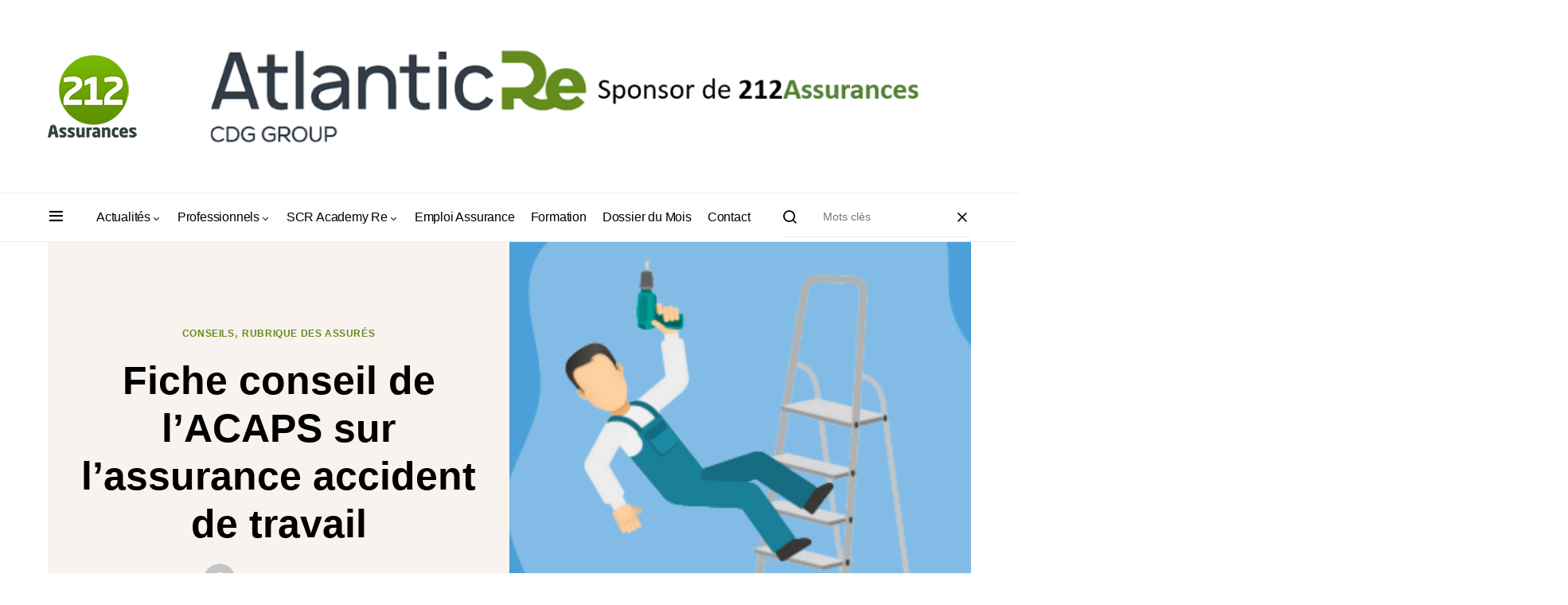

--- FILE ---
content_type: text/html; charset=UTF-8
request_url: https://www.212assurances.com/2023/04/01/fiche-conseil-de-lacaps-sur-lassurance-accident-de-travail/
body_size: 20382
content:
<!doctype html>
<html lang="fr-FR">
<head>
	<meta charset="UTF-8" />
	<meta name="viewport" content="width=device-width, initial-scale=1" />
	<link rel="profile" href="https://gmpg.org/xfn/11" />
	<meta name='robots' content='index, follow, max-image-preview:large, max-snippet:-1, max-video-preview:-1' />

	<!-- This site is optimized with the Yoast SEO plugin v25.8 - https://yoast.com/wordpress/plugins/seo/ -->
	<title>Fiche conseil de l&#039;ACAPS sur l&#039;assurance accident de travail -</title>
	<meta name="description" content="L&#039;ACAPS met à disposition du public, assureurs et assurés, des fiches de synthèse thématiques quelques conseils clé pour l&#039;AT" />
	<link rel="canonical" href="https://www.212assurances.com/2023/04/01/fiche-conseil-de-lacaps-sur-lassurance-accident-de-travail/" />
	<meta property="og:locale" content="fr_FR" />
	<meta property="og:type" content="article" />
	<meta property="og:title" content="Fiche conseil de l&#039;ACAPS sur l&#039;assurance accident de travail -" />
	<meta property="og:description" content="L&#039;ACAPS met à disposition du public, assureurs et assurés, des fiches de synthèse thématiques quelques conseils clé pour l&#039;AT" />
	<meta property="og:url" content="https://www.212assurances.com/2023/04/01/fiche-conseil-de-lacaps-sur-lassurance-accident-de-travail/" />
	<meta property="og:site_name" content="212Assurances - Le site d&#039;informations de l&#039;assurance au Maroc et en Afrique" />
	<meta property="article:published_time" content="2023-03-31T23:03:48+00:00" />
	<meta property="article:modified_time" content="2023-04-02T20:15:07+00:00" />
	<meta property="og:image" content="https://www.212assurances.com/wp-content/uploads/2023/04/AT-212assurances.png" />
	<meta property="og:image:width" content="295" />
	<meta property="og:image:height" content="280" />
	<meta property="og:image:type" content="image/png" />
	<meta name="author" content="212 administrateur" />
	<meta name="twitter:card" content="summary_large_image" />
	<meta name="twitter:label1" content="Écrit par" />
	<meta name="twitter:data1" content="212 administrateur" />
	<meta name="twitter:label2" content="Durée de lecture estimée" />
	<meta name="twitter:data2" content="3 minutes" />
	<script type="application/ld+json" class="yoast-schema-graph">{"@context":"https://schema.org","@graph":[{"@type":"Article","@id":"https://www.212assurances.com/2023/04/01/fiche-conseil-de-lacaps-sur-lassurance-accident-de-travail/#article","isPartOf":{"@id":"https://www.212assurances.com/2023/04/01/fiche-conseil-de-lacaps-sur-lassurance-accident-de-travail/"},"author":{"name":"212 administrateur","@id":"https://www.212assurances.com/#/schema/person/7dadd654260db9cad6af979f3a77ae3c"},"headline":"Fiche conseil de l&rsquo;ACAPS sur l&rsquo;assurance accident de travail","datePublished":"2023-03-31T23:03:48+00:00","dateModified":"2023-04-02T20:15:07+00:00","mainEntityOfPage":{"@id":"https://www.212assurances.com/2023/04/01/fiche-conseil-de-lacaps-sur-lassurance-accident-de-travail/"},"wordCount":615,"commentCount":0,"publisher":{"@id":"https://www.212assurances.com/#organization"},"image":{"@id":"https://www.212assurances.com/2023/04/01/fiche-conseil-de-lacaps-sur-lassurance-accident-de-travail/#primaryimage"},"thumbnailUrl":"https://www.212assurances.com/wp-content/uploads/2023/04/AT-212assurances.png","keywords":["acaps"],"articleSection":["Conseils","Rubrique Des Assurés"],"inLanguage":"fr-FR","potentialAction":[{"@type":"CommentAction","name":"Comment","target":["https://www.212assurances.com/2023/04/01/fiche-conseil-de-lacaps-sur-lassurance-accident-de-travail/#respond"]}]},{"@type":"WebPage","@id":"https://www.212assurances.com/2023/04/01/fiche-conseil-de-lacaps-sur-lassurance-accident-de-travail/","url":"https://www.212assurances.com/2023/04/01/fiche-conseil-de-lacaps-sur-lassurance-accident-de-travail/","name":"Fiche conseil de l'ACAPS sur l'assurance accident de travail -","isPartOf":{"@id":"https://www.212assurances.com/#website"},"primaryImageOfPage":{"@id":"https://www.212assurances.com/2023/04/01/fiche-conseil-de-lacaps-sur-lassurance-accident-de-travail/#primaryimage"},"image":{"@id":"https://www.212assurances.com/2023/04/01/fiche-conseil-de-lacaps-sur-lassurance-accident-de-travail/#primaryimage"},"thumbnailUrl":"https://www.212assurances.com/wp-content/uploads/2023/04/AT-212assurances.png","datePublished":"2023-03-31T23:03:48+00:00","dateModified":"2023-04-02T20:15:07+00:00","description":"L'ACAPS met à disposition du public, assureurs et assurés, des fiches de synthèse thématiques quelques conseils clé pour l'AT","breadcrumb":{"@id":"https://www.212assurances.com/2023/04/01/fiche-conseil-de-lacaps-sur-lassurance-accident-de-travail/#breadcrumb"},"inLanguage":"fr-FR","potentialAction":[{"@type":"ReadAction","target":["https://www.212assurances.com/2023/04/01/fiche-conseil-de-lacaps-sur-lassurance-accident-de-travail/"]}]},{"@type":"ImageObject","inLanguage":"fr-FR","@id":"https://www.212assurances.com/2023/04/01/fiche-conseil-de-lacaps-sur-lassurance-accident-de-travail/#primaryimage","url":"https://www.212assurances.com/wp-content/uploads/2023/04/AT-212assurances.png","contentUrl":"https://www.212assurances.com/wp-content/uploads/2023/04/AT-212assurances.png","width":295,"height":280},{"@type":"BreadcrumbList","@id":"https://www.212assurances.com/2023/04/01/fiche-conseil-de-lacaps-sur-lassurance-accident-de-travail/#breadcrumb","itemListElement":[{"@type":"ListItem","position":1,"name":"Accueil","item":"https://www.212assurances.com/"},{"@type":"ListItem","position":2,"name":"Fiche conseil de l&#8217;ACAPS sur l&#8217;assurance accident de travail"}]},{"@type":"WebSite","@id":"https://www.212assurances.com/#website","url":"https://www.212assurances.com/","name":"212Assurances - Le site d&#039;informations de l&#039;assurance au Maroc et en Afrique","description":"Le site d&#039;informations de l&#039;assurance au Maroc et en Afrique","publisher":{"@id":"https://www.212assurances.com/#organization"},"potentialAction":[{"@type":"SearchAction","target":{"@type":"EntryPoint","urlTemplate":"https://www.212assurances.com/?s={search_term_string}"},"query-input":{"@type":"PropertyValueSpecification","valueRequired":true,"valueName":"search_term_string"}}],"inLanguage":"fr-FR"},{"@type":"Organization","@id":"https://www.212assurances.com/#organization","name":"212Assurances - Le site d&#039;informations de l&#039;assurance au Maroc et en Afrique","url":"https://www.212assurances.com/","logo":{"@type":"ImageObject","inLanguage":"fr-FR","@id":"https://www.212assurances.com/#/schema/logo/image/","url":"https://www.212assurances.com/wp-content/uploads/2022/01/212assurances-logo.png","contentUrl":"https://www.212assurances.com/wp-content/uploads/2022/01/212assurances-logo.png","width":112,"height":104,"caption":"212Assurances - Le site d&#039;informations de l&#039;assurance au Maroc et en Afrique"},"image":{"@id":"https://www.212assurances.com/#/schema/logo/image/"}},{"@type":"Person","@id":"https://www.212assurances.com/#/schema/person/7dadd654260db9cad6af979f3a77ae3c","name":"212 administrateur","image":{"@type":"ImageObject","inLanguage":"fr-FR","@id":"https://www.212assurances.com/#/schema/person/image/","url":"https://secure.gravatar.com/avatar/e0a1448ffa0a4a8bb1e2c8a45bc1c92b442a8f79854fcb8df16dafa054f54ccc?s=96&d=mm&r=g","contentUrl":"https://secure.gravatar.com/avatar/e0a1448ffa0a4a8bb1e2c8a45bc1c92b442a8f79854fcb8df16dafa054f54ccc?s=96&d=mm&r=g","caption":"212 administrateur"},"url":"https://www.212assurances.com/author/212-administrateur/"}]}</script>
	<!-- / Yoast SEO plugin. -->


<link rel='dns-prefetch' href='//stats.wp.com' />
<link rel='dns-prefetch' href='//fonts.googleapis.com' />
<link rel="alternate" type="application/rss+xml" title="212Assurances - Le site d&#039;informations de l&#039;assurance au Maroc et en Afrique &raquo; Flux" href="https://www.212assurances.com/feed/" />
<link rel="alternate" type="application/rss+xml" title="212Assurances - Le site d&#039;informations de l&#039;assurance au Maroc et en Afrique &raquo; Flux des commentaires" href="https://www.212assurances.com/comments/feed/" />
<link rel="alternate" type="application/rss+xml" title="212Assurances - Le site d&#039;informations de l&#039;assurance au Maroc et en Afrique &raquo; Fiche conseil de l&rsquo;ACAPS sur l&rsquo;assurance accident de travail Flux des commentaires" href="https://www.212assurances.com/2023/04/01/fiche-conseil-de-lacaps-sur-lassurance-accident-de-travail/feed/" />
<link rel="alternate" title="oEmbed (JSON)" type="application/json+oembed" href="https://www.212assurances.com/wp-json/oembed/1.0/embed?url=https%3A%2F%2Fwww.212assurances.com%2F2023%2F04%2F01%2Ffiche-conseil-de-lacaps-sur-lassurance-accident-de-travail%2F" />
<link rel="alternate" title="oEmbed (XML)" type="text/xml+oembed" href="https://www.212assurances.com/wp-json/oembed/1.0/embed?url=https%3A%2F%2Fwww.212assurances.com%2F2023%2F04%2F01%2Ffiche-conseil-de-lacaps-sur-lassurance-accident-de-travail%2F&#038;format=xml" />
			<link rel="preload" href="https://www.212assurances.com/wp-content/plugins/canvas/assets/fonts/canvas-icons.woff" as="font" type="font/woff" crossorigin>
			<style id='wp-img-auto-sizes-contain-inline-css'>
img:is([sizes=auto i],[sizes^="auto," i]){contain-intrinsic-size:3000px 1500px}
/*# sourceURL=wp-img-auto-sizes-contain-inline-css */
</style>
<link rel='stylesheet' id='canvas-css' href='https://www.212assurances.com/wp-content/plugins/canvas/assets/css/canvas.css?ver=2.5.1' media='all' />
<style id='wp-emoji-styles-inline-css'>

	img.wp-smiley, img.emoji {
		display: inline !important;
		border: none !important;
		box-shadow: none !important;
		height: 1em !important;
		width: 1em !important;
		margin: 0 0.07em !important;
		vertical-align: -0.1em !important;
		background: none !important;
		padding: 0 !important;
	}
/*# sourceURL=wp-emoji-styles-inline-css */
</style>
<style id='wp-block-library-inline-css'>
:root{--wp-block-synced-color:#7a00df;--wp-block-synced-color--rgb:122,0,223;--wp-bound-block-color:var(--wp-block-synced-color);--wp-editor-canvas-background:#ddd;--wp-admin-theme-color:#007cba;--wp-admin-theme-color--rgb:0,124,186;--wp-admin-theme-color-darker-10:#006ba1;--wp-admin-theme-color-darker-10--rgb:0,107,160.5;--wp-admin-theme-color-darker-20:#005a87;--wp-admin-theme-color-darker-20--rgb:0,90,135;--wp-admin-border-width-focus:2px}@media (min-resolution:192dpi){:root{--wp-admin-border-width-focus:1.5px}}.wp-element-button{cursor:pointer}:root .has-very-light-gray-background-color{background-color:#eee}:root .has-very-dark-gray-background-color{background-color:#313131}:root .has-very-light-gray-color{color:#eee}:root .has-very-dark-gray-color{color:#313131}:root .has-vivid-green-cyan-to-vivid-cyan-blue-gradient-background{background:linear-gradient(135deg,#00d084,#0693e3)}:root .has-purple-crush-gradient-background{background:linear-gradient(135deg,#34e2e4,#4721fb 50%,#ab1dfe)}:root .has-hazy-dawn-gradient-background{background:linear-gradient(135deg,#faaca8,#dad0ec)}:root .has-subdued-olive-gradient-background{background:linear-gradient(135deg,#fafae1,#67a671)}:root .has-atomic-cream-gradient-background{background:linear-gradient(135deg,#fdd79a,#004a59)}:root .has-nightshade-gradient-background{background:linear-gradient(135deg,#330968,#31cdcf)}:root .has-midnight-gradient-background{background:linear-gradient(135deg,#020381,#2874fc)}:root{--wp--preset--font-size--normal:16px;--wp--preset--font-size--huge:42px}.has-regular-font-size{font-size:1em}.has-larger-font-size{font-size:2.625em}.has-normal-font-size{font-size:var(--wp--preset--font-size--normal)}.has-huge-font-size{font-size:var(--wp--preset--font-size--huge)}.has-text-align-center{text-align:center}.has-text-align-left{text-align:left}.has-text-align-right{text-align:right}.has-fit-text{white-space:nowrap!important}#end-resizable-editor-section{display:none}.aligncenter{clear:both}.items-justified-left{justify-content:flex-start}.items-justified-center{justify-content:center}.items-justified-right{justify-content:flex-end}.items-justified-space-between{justify-content:space-between}.screen-reader-text{border:0;clip-path:inset(50%);height:1px;margin:-1px;overflow:hidden;padding:0;position:absolute;width:1px;word-wrap:normal!important}.screen-reader-text:focus{background-color:#ddd;clip-path:none;color:#444;display:block;font-size:1em;height:auto;left:5px;line-height:normal;padding:15px 23px 14px;text-decoration:none;top:5px;width:auto;z-index:100000}html :where(.has-border-color){border-style:solid}html :where([style*=border-top-color]){border-top-style:solid}html :where([style*=border-right-color]){border-right-style:solid}html :where([style*=border-bottom-color]){border-bottom-style:solid}html :where([style*=border-left-color]){border-left-style:solid}html :where([style*=border-width]){border-style:solid}html :where([style*=border-top-width]){border-top-style:solid}html :where([style*=border-right-width]){border-right-style:solid}html :where([style*=border-bottom-width]){border-bottom-style:solid}html :where([style*=border-left-width]){border-left-style:solid}html :where(img[class*=wp-image-]){height:auto;max-width:100%}:where(figure){margin:0 0 1em}html :where(.is-position-sticky){--wp-admin--admin-bar--position-offset:var(--wp-admin--admin-bar--height,0px)}@media screen and (max-width:600px){html :where(.is-position-sticky){--wp-admin--admin-bar--position-offset:0px}}

/*# sourceURL=wp-block-library-inline-css */
</style><style id='wp-block-button-inline-css'>
.wp-block-button__link{align-content:center;box-sizing:border-box;cursor:pointer;display:inline-block;height:100%;text-align:center;word-break:break-word}.wp-block-button__link.aligncenter{text-align:center}.wp-block-button__link.alignright{text-align:right}:where(.wp-block-button__link){border-radius:9999px;box-shadow:none;padding:calc(.667em + 2px) calc(1.333em + 2px);text-decoration:none}.wp-block-button[style*=text-decoration] .wp-block-button__link{text-decoration:inherit}.wp-block-buttons>.wp-block-button.has-custom-width{max-width:none}.wp-block-buttons>.wp-block-button.has-custom-width .wp-block-button__link{width:100%}.wp-block-buttons>.wp-block-button.has-custom-font-size .wp-block-button__link{font-size:inherit}.wp-block-buttons>.wp-block-button.wp-block-button__width-25{width:calc(25% - var(--wp--style--block-gap, .5em)*.75)}.wp-block-buttons>.wp-block-button.wp-block-button__width-50{width:calc(50% - var(--wp--style--block-gap, .5em)*.5)}.wp-block-buttons>.wp-block-button.wp-block-button__width-75{width:calc(75% - var(--wp--style--block-gap, .5em)*.25)}.wp-block-buttons>.wp-block-button.wp-block-button__width-100{flex-basis:100%;width:100%}.wp-block-buttons.is-vertical>.wp-block-button.wp-block-button__width-25{width:25%}.wp-block-buttons.is-vertical>.wp-block-button.wp-block-button__width-50{width:50%}.wp-block-buttons.is-vertical>.wp-block-button.wp-block-button__width-75{width:75%}.wp-block-button.is-style-squared,.wp-block-button__link.wp-block-button.is-style-squared{border-radius:0}.wp-block-button.no-border-radius,.wp-block-button__link.no-border-radius{border-radius:0!important}:root :where(.wp-block-button .wp-block-button__link.is-style-outline),:root :where(.wp-block-button.is-style-outline>.wp-block-button__link){border:2px solid;padding:.667em 1.333em}:root :where(.wp-block-button .wp-block-button__link.is-style-outline:not(.has-text-color)),:root :where(.wp-block-button.is-style-outline>.wp-block-button__link:not(.has-text-color)){color:currentColor}:root :where(.wp-block-button .wp-block-button__link.is-style-outline:not(.has-background)),:root :where(.wp-block-button.is-style-outline>.wp-block-button__link:not(.has-background)){background-color:initial;background-image:none}
/*# sourceURL=https://www.212assurances.com/wp-includes/blocks/button/style.min.css */
</style>
<style id='wp-block-categories-inline-css'>
.wp-block-categories{box-sizing:border-box}.wp-block-categories.alignleft{margin-right:2em}.wp-block-categories.alignright{margin-left:2em}.wp-block-categories.wp-block-categories-dropdown.aligncenter{text-align:center}.wp-block-categories .wp-block-categories__label{display:block;width:100%}
/*# sourceURL=https://www.212assurances.com/wp-includes/blocks/categories/style.min.css */
</style>
<style id='wp-block-heading-inline-css'>
h1:where(.wp-block-heading).has-background,h2:where(.wp-block-heading).has-background,h3:where(.wp-block-heading).has-background,h4:where(.wp-block-heading).has-background,h5:where(.wp-block-heading).has-background,h6:where(.wp-block-heading).has-background{padding:1.25em 2.375em}h1.has-text-align-left[style*=writing-mode]:where([style*=vertical-lr]),h1.has-text-align-right[style*=writing-mode]:where([style*=vertical-rl]),h2.has-text-align-left[style*=writing-mode]:where([style*=vertical-lr]),h2.has-text-align-right[style*=writing-mode]:where([style*=vertical-rl]),h3.has-text-align-left[style*=writing-mode]:where([style*=vertical-lr]),h3.has-text-align-right[style*=writing-mode]:where([style*=vertical-rl]),h4.has-text-align-left[style*=writing-mode]:where([style*=vertical-lr]),h4.has-text-align-right[style*=writing-mode]:where([style*=vertical-rl]),h5.has-text-align-left[style*=writing-mode]:where([style*=vertical-lr]),h5.has-text-align-right[style*=writing-mode]:where([style*=vertical-rl]),h6.has-text-align-left[style*=writing-mode]:where([style*=vertical-lr]),h6.has-text-align-right[style*=writing-mode]:where([style*=vertical-rl]){rotate:180deg}
/*# sourceURL=https://www.212assurances.com/wp-includes/blocks/heading/style.min.css */
</style>
<style id='wp-block-image-inline-css'>
.wp-block-image>a,.wp-block-image>figure>a{display:inline-block}.wp-block-image img{box-sizing:border-box;height:auto;max-width:100%;vertical-align:bottom}@media not (prefers-reduced-motion){.wp-block-image img.hide{visibility:hidden}.wp-block-image img.show{animation:show-content-image .4s}}.wp-block-image[style*=border-radius] img,.wp-block-image[style*=border-radius]>a{border-radius:inherit}.wp-block-image.has-custom-border img{box-sizing:border-box}.wp-block-image.aligncenter{text-align:center}.wp-block-image.alignfull>a,.wp-block-image.alignwide>a{width:100%}.wp-block-image.alignfull img,.wp-block-image.alignwide img{height:auto;width:100%}.wp-block-image .aligncenter,.wp-block-image .alignleft,.wp-block-image .alignright,.wp-block-image.aligncenter,.wp-block-image.alignleft,.wp-block-image.alignright{display:table}.wp-block-image .aligncenter>figcaption,.wp-block-image .alignleft>figcaption,.wp-block-image .alignright>figcaption,.wp-block-image.aligncenter>figcaption,.wp-block-image.alignleft>figcaption,.wp-block-image.alignright>figcaption{caption-side:bottom;display:table-caption}.wp-block-image .alignleft{float:left;margin:.5em 1em .5em 0}.wp-block-image .alignright{float:right;margin:.5em 0 .5em 1em}.wp-block-image .aligncenter{margin-left:auto;margin-right:auto}.wp-block-image :where(figcaption){margin-bottom:1em;margin-top:.5em}.wp-block-image.is-style-circle-mask img{border-radius:9999px}@supports ((-webkit-mask-image:none) or (mask-image:none)) or (-webkit-mask-image:none){.wp-block-image.is-style-circle-mask img{border-radius:0;-webkit-mask-image:url('data:image/svg+xml;utf8,<svg viewBox="0 0 100 100" xmlns="http://www.w3.org/2000/svg"><circle cx="50" cy="50" r="50"/></svg>');mask-image:url('data:image/svg+xml;utf8,<svg viewBox="0 0 100 100" xmlns="http://www.w3.org/2000/svg"><circle cx="50" cy="50" r="50"/></svg>');mask-mode:alpha;-webkit-mask-position:center;mask-position:center;-webkit-mask-repeat:no-repeat;mask-repeat:no-repeat;-webkit-mask-size:contain;mask-size:contain}}:root :where(.wp-block-image.is-style-rounded img,.wp-block-image .is-style-rounded img){border-radius:9999px}.wp-block-image figure{margin:0}.wp-lightbox-container{display:flex;flex-direction:column;position:relative}.wp-lightbox-container img{cursor:zoom-in}.wp-lightbox-container img:hover+button{opacity:1}.wp-lightbox-container button{align-items:center;backdrop-filter:blur(16px) saturate(180%);background-color:#5a5a5a40;border:none;border-radius:4px;cursor:zoom-in;display:flex;height:20px;justify-content:center;opacity:0;padding:0;position:absolute;right:16px;text-align:center;top:16px;width:20px;z-index:100}@media not (prefers-reduced-motion){.wp-lightbox-container button{transition:opacity .2s ease}}.wp-lightbox-container button:focus-visible{outline:3px auto #5a5a5a40;outline:3px auto -webkit-focus-ring-color;outline-offset:3px}.wp-lightbox-container button:hover{cursor:pointer;opacity:1}.wp-lightbox-container button:focus{opacity:1}.wp-lightbox-container button:focus,.wp-lightbox-container button:hover,.wp-lightbox-container button:not(:hover):not(:active):not(.has-background){background-color:#5a5a5a40;border:none}.wp-lightbox-overlay{box-sizing:border-box;cursor:zoom-out;height:100vh;left:0;overflow:hidden;position:fixed;top:0;visibility:hidden;width:100%;z-index:100000}.wp-lightbox-overlay .close-button{align-items:center;cursor:pointer;display:flex;justify-content:center;min-height:40px;min-width:40px;padding:0;position:absolute;right:calc(env(safe-area-inset-right) + 16px);top:calc(env(safe-area-inset-top) + 16px);z-index:5000000}.wp-lightbox-overlay .close-button:focus,.wp-lightbox-overlay .close-button:hover,.wp-lightbox-overlay .close-button:not(:hover):not(:active):not(.has-background){background:none;border:none}.wp-lightbox-overlay .lightbox-image-container{height:var(--wp--lightbox-container-height);left:50%;overflow:hidden;position:absolute;top:50%;transform:translate(-50%,-50%);transform-origin:top left;width:var(--wp--lightbox-container-width);z-index:9999999999}.wp-lightbox-overlay .wp-block-image{align-items:center;box-sizing:border-box;display:flex;height:100%;justify-content:center;margin:0;position:relative;transform-origin:0 0;width:100%;z-index:3000000}.wp-lightbox-overlay .wp-block-image img{height:var(--wp--lightbox-image-height);min-height:var(--wp--lightbox-image-height);min-width:var(--wp--lightbox-image-width);width:var(--wp--lightbox-image-width)}.wp-lightbox-overlay .wp-block-image figcaption{display:none}.wp-lightbox-overlay button{background:none;border:none}.wp-lightbox-overlay .scrim{background-color:#fff;height:100%;opacity:.9;position:absolute;width:100%;z-index:2000000}.wp-lightbox-overlay.active{visibility:visible}@media not (prefers-reduced-motion){.wp-lightbox-overlay.active{animation:turn-on-visibility .25s both}.wp-lightbox-overlay.active img{animation:turn-on-visibility .35s both}.wp-lightbox-overlay.show-closing-animation:not(.active){animation:turn-off-visibility .35s both}.wp-lightbox-overlay.show-closing-animation:not(.active) img{animation:turn-off-visibility .25s both}.wp-lightbox-overlay.zoom.active{animation:none;opacity:1;visibility:visible}.wp-lightbox-overlay.zoom.active .lightbox-image-container{animation:lightbox-zoom-in .4s}.wp-lightbox-overlay.zoom.active .lightbox-image-container img{animation:none}.wp-lightbox-overlay.zoom.active .scrim{animation:turn-on-visibility .4s forwards}.wp-lightbox-overlay.zoom.show-closing-animation:not(.active){animation:none}.wp-lightbox-overlay.zoom.show-closing-animation:not(.active) .lightbox-image-container{animation:lightbox-zoom-out .4s}.wp-lightbox-overlay.zoom.show-closing-animation:not(.active) .lightbox-image-container img{animation:none}.wp-lightbox-overlay.zoom.show-closing-animation:not(.active) .scrim{animation:turn-off-visibility .4s forwards}}@keyframes show-content-image{0%{visibility:hidden}99%{visibility:hidden}to{visibility:visible}}@keyframes turn-on-visibility{0%{opacity:0}to{opacity:1}}@keyframes turn-off-visibility{0%{opacity:1;visibility:visible}99%{opacity:0;visibility:visible}to{opacity:0;visibility:hidden}}@keyframes lightbox-zoom-in{0%{transform:translate(calc((-100vw + var(--wp--lightbox-scrollbar-width))/2 + var(--wp--lightbox-initial-left-position)),calc(-50vh + var(--wp--lightbox-initial-top-position))) scale(var(--wp--lightbox-scale))}to{transform:translate(-50%,-50%) scale(1)}}@keyframes lightbox-zoom-out{0%{transform:translate(-50%,-50%) scale(1);visibility:visible}99%{visibility:visible}to{transform:translate(calc((-100vw + var(--wp--lightbox-scrollbar-width))/2 + var(--wp--lightbox-initial-left-position)),calc(-50vh + var(--wp--lightbox-initial-top-position))) scale(var(--wp--lightbox-scale));visibility:hidden}}
/*# sourceURL=https://www.212assurances.com/wp-includes/blocks/image/style.min.css */
</style>
<style id='wp-block-buttons-inline-css'>
.wp-block-buttons{box-sizing:border-box}.wp-block-buttons.is-vertical{flex-direction:column}.wp-block-buttons.is-vertical>.wp-block-button:last-child{margin-bottom:0}.wp-block-buttons>.wp-block-button{display:inline-block;margin:0}.wp-block-buttons.is-content-justification-left{justify-content:flex-start}.wp-block-buttons.is-content-justification-left.is-vertical{align-items:flex-start}.wp-block-buttons.is-content-justification-center{justify-content:center}.wp-block-buttons.is-content-justification-center.is-vertical{align-items:center}.wp-block-buttons.is-content-justification-right{justify-content:flex-end}.wp-block-buttons.is-content-justification-right.is-vertical{align-items:flex-end}.wp-block-buttons.is-content-justification-space-between{justify-content:space-between}.wp-block-buttons.aligncenter{text-align:center}.wp-block-buttons:not(.is-content-justification-space-between,.is-content-justification-right,.is-content-justification-left,.is-content-justification-center) .wp-block-button.aligncenter{margin-left:auto;margin-right:auto;width:100%}.wp-block-buttons[style*=text-decoration] .wp-block-button,.wp-block-buttons[style*=text-decoration] .wp-block-button__link{text-decoration:inherit}.wp-block-buttons.has-custom-font-size .wp-block-button__link{font-size:inherit}.wp-block-buttons .wp-block-button__link{width:100%}.wp-block-button.aligncenter{text-align:center}
/*# sourceURL=https://www.212assurances.com/wp-includes/blocks/buttons/style.min.css */
</style>
<style id='wp-block-group-inline-css'>
.wp-block-group{box-sizing:border-box}:where(.wp-block-group.wp-block-group-is-layout-constrained){position:relative}
/*# sourceURL=https://www.212assurances.com/wp-includes/blocks/group/style.min.css */
</style>
<style id='wp-block-paragraph-inline-css'>
.is-small-text{font-size:.875em}.is-regular-text{font-size:1em}.is-large-text{font-size:2.25em}.is-larger-text{font-size:3em}.has-drop-cap:not(:focus):first-letter{float:left;font-size:8.4em;font-style:normal;font-weight:100;line-height:.68;margin:.05em .1em 0 0;text-transform:uppercase}body.rtl .has-drop-cap:not(:focus):first-letter{float:none;margin-left:.1em}p.has-drop-cap.has-background{overflow:hidden}:root :where(p.has-background){padding:1.25em 2.375em}:where(p.has-text-color:not(.has-link-color)) a{color:inherit}p.has-text-align-left[style*="writing-mode:vertical-lr"],p.has-text-align-right[style*="writing-mode:vertical-rl"]{rotate:180deg}
/*# sourceURL=https://www.212assurances.com/wp-includes/blocks/paragraph/style.min.css */
</style>
<style id='global-styles-inline-css'>
:root{--wp--preset--aspect-ratio--square: 1;--wp--preset--aspect-ratio--4-3: 4/3;--wp--preset--aspect-ratio--3-4: 3/4;--wp--preset--aspect-ratio--3-2: 3/2;--wp--preset--aspect-ratio--2-3: 2/3;--wp--preset--aspect-ratio--16-9: 16/9;--wp--preset--aspect-ratio--9-16: 9/16;--wp--preset--color--black: #000000;--wp--preset--color--cyan-bluish-gray: #abb8c3;--wp--preset--color--white: #FFFFFF;--wp--preset--color--pale-pink: #f78da7;--wp--preset--color--vivid-red: #cf2e2e;--wp--preset--color--luminous-vivid-orange: #ff6900;--wp--preset--color--luminous-vivid-amber: #fcb900;--wp--preset--color--light-green-cyan: #7bdcb5;--wp--preset--color--vivid-green-cyan: #00d084;--wp--preset--color--pale-cyan-blue: #8ed1fc;--wp--preset--color--vivid-cyan-blue: #0693e3;--wp--preset--color--vivid-purple: #9b51e0;--wp--preset--color--blue: #59BACC;--wp--preset--color--green: #03a988;--wp--preset--color--orange: #FFBC49;--wp--preset--color--red: #fb0d48;--wp--preset--color--secondary-bg: #f8f3ee;--wp--preset--color--accent-bg: #648c19;--wp--preset--color--additional: #484848;--wp--preset--color--secondary: #818181;--wp--preset--color--gray-50: #f8f9fa;--wp--preset--color--gray-100: #f8f9fb;--wp--preset--color--gray-200: #e9ecef;--wp--preset--gradient--vivid-cyan-blue-to-vivid-purple: linear-gradient(135deg,rgb(6,147,227) 0%,rgb(155,81,224) 100%);--wp--preset--gradient--light-green-cyan-to-vivid-green-cyan: linear-gradient(135deg,rgb(122,220,180) 0%,rgb(0,208,130) 100%);--wp--preset--gradient--luminous-vivid-amber-to-luminous-vivid-orange: linear-gradient(135deg,rgb(252,185,0) 0%,rgb(255,105,0) 100%);--wp--preset--gradient--luminous-vivid-orange-to-vivid-red: linear-gradient(135deg,rgb(255,105,0) 0%,rgb(207,46,46) 100%);--wp--preset--gradient--very-light-gray-to-cyan-bluish-gray: linear-gradient(135deg,rgb(238,238,238) 0%,rgb(169,184,195) 100%);--wp--preset--gradient--cool-to-warm-spectrum: linear-gradient(135deg,rgb(74,234,220) 0%,rgb(151,120,209) 20%,rgb(207,42,186) 40%,rgb(238,44,130) 60%,rgb(251,105,98) 80%,rgb(254,248,76) 100%);--wp--preset--gradient--blush-light-purple: linear-gradient(135deg,rgb(255,206,236) 0%,rgb(152,150,240) 100%);--wp--preset--gradient--blush-bordeaux: linear-gradient(135deg,rgb(254,205,165) 0%,rgb(254,45,45) 50%,rgb(107,0,62) 100%);--wp--preset--gradient--luminous-dusk: linear-gradient(135deg,rgb(255,203,112) 0%,rgb(199,81,192) 50%,rgb(65,88,208) 100%);--wp--preset--gradient--pale-ocean: linear-gradient(135deg,rgb(255,245,203) 0%,rgb(182,227,212) 50%,rgb(51,167,181) 100%);--wp--preset--gradient--electric-grass: linear-gradient(135deg,rgb(202,248,128) 0%,rgb(113,206,126) 100%);--wp--preset--gradient--midnight: linear-gradient(135deg,rgb(2,3,129) 0%,rgb(40,116,252) 100%);--wp--preset--font-size--small: 13px;--wp--preset--font-size--medium: 20px;--wp--preset--font-size--large: 36px;--wp--preset--font-size--x-large: 42px;--wp--preset--spacing--20: 0.44rem;--wp--preset--spacing--30: 0.67rem;--wp--preset--spacing--40: 1rem;--wp--preset--spacing--50: 1.5rem;--wp--preset--spacing--60: 2.25rem;--wp--preset--spacing--70: 3.38rem;--wp--preset--spacing--80: 5.06rem;--wp--preset--shadow--natural: 6px 6px 9px rgba(0, 0, 0, 0.2);--wp--preset--shadow--deep: 12px 12px 50px rgba(0, 0, 0, 0.4);--wp--preset--shadow--sharp: 6px 6px 0px rgba(0, 0, 0, 0.2);--wp--preset--shadow--outlined: 6px 6px 0px -3px rgb(255, 255, 255), 6px 6px rgb(0, 0, 0);--wp--preset--shadow--crisp: 6px 6px 0px rgb(0, 0, 0);}:where(.is-layout-flex){gap: 0.5em;}:where(.is-layout-grid){gap: 0.5em;}body .is-layout-flex{display: flex;}.is-layout-flex{flex-wrap: wrap;align-items: center;}.is-layout-flex > :is(*, div){margin: 0;}body .is-layout-grid{display: grid;}.is-layout-grid > :is(*, div){margin: 0;}:where(.wp-block-columns.is-layout-flex){gap: 2em;}:where(.wp-block-columns.is-layout-grid){gap: 2em;}:where(.wp-block-post-template.is-layout-flex){gap: 1.25em;}:where(.wp-block-post-template.is-layout-grid){gap: 1.25em;}.has-black-color{color: var(--wp--preset--color--black) !important;}.has-cyan-bluish-gray-color{color: var(--wp--preset--color--cyan-bluish-gray) !important;}.has-white-color{color: var(--wp--preset--color--white) !important;}.has-pale-pink-color{color: var(--wp--preset--color--pale-pink) !important;}.has-vivid-red-color{color: var(--wp--preset--color--vivid-red) !important;}.has-luminous-vivid-orange-color{color: var(--wp--preset--color--luminous-vivid-orange) !important;}.has-luminous-vivid-amber-color{color: var(--wp--preset--color--luminous-vivid-amber) !important;}.has-light-green-cyan-color{color: var(--wp--preset--color--light-green-cyan) !important;}.has-vivid-green-cyan-color{color: var(--wp--preset--color--vivid-green-cyan) !important;}.has-pale-cyan-blue-color{color: var(--wp--preset--color--pale-cyan-blue) !important;}.has-vivid-cyan-blue-color{color: var(--wp--preset--color--vivid-cyan-blue) !important;}.has-vivid-purple-color{color: var(--wp--preset--color--vivid-purple) !important;}.has-black-background-color{background-color: var(--wp--preset--color--black) !important;}.has-cyan-bluish-gray-background-color{background-color: var(--wp--preset--color--cyan-bluish-gray) !important;}.has-white-background-color{background-color: var(--wp--preset--color--white) !important;}.has-pale-pink-background-color{background-color: var(--wp--preset--color--pale-pink) !important;}.has-vivid-red-background-color{background-color: var(--wp--preset--color--vivid-red) !important;}.has-luminous-vivid-orange-background-color{background-color: var(--wp--preset--color--luminous-vivid-orange) !important;}.has-luminous-vivid-amber-background-color{background-color: var(--wp--preset--color--luminous-vivid-amber) !important;}.has-light-green-cyan-background-color{background-color: var(--wp--preset--color--light-green-cyan) !important;}.has-vivid-green-cyan-background-color{background-color: var(--wp--preset--color--vivid-green-cyan) !important;}.has-pale-cyan-blue-background-color{background-color: var(--wp--preset--color--pale-cyan-blue) !important;}.has-vivid-cyan-blue-background-color{background-color: var(--wp--preset--color--vivid-cyan-blue) !important;}.has-vivid-purple-background-color{background-color: var(--wp--preset--color--vivid-purple) !important;}.has-black-border-color{border-color: var(--wp--preset--color--black) !important;}.has-cyan-bluish-gray-border-color{border-color: var(--wp--preset--color--cyan-bluish-gray) !important;}.has-white-border-color{border-color: var(--wp--preset--color--white) !important;}.has-pale-pink-border-color{border-color: var(--wp--preset--color--pale-pink) !important;}.has-vivid-red-border-color{border-color: var(--wp--preset--color--vivid-red) !important;}.has-luminous-vivid-orange-border-color{border-color: var(--wp--preset--color--luminous-vivid-orange) !important;}.has-luminous-vivid-amber-border-color{border-color: var(--wp--preset--color--luminous-vivid-amber) !important;}.has-light-green-cyan-border-color{border-color: var(--wp--preset--color--light-green-cyan) !important;}.has-vivid-green-cyan-border-color{border-color: var(--wp--preset--color--vivid-green-cyan) !important;}.has-pale-cyan-blue-border-color{border-color: var(--wp--preset--color--pale-cyan-blue) !important;}.has-vivid-cyan-blue-border-color{border-color: var(--wp--preset--color--vivid-cyan-blue) !important;}.has-vivid-purple-border-color{border-color: var(--wp--preset--color--vivid-purple) !important;}.has-vivid-cyan-blue-to-vivid-purple-gradient-background{background: var(--wp--preset--gradient--vivid-cyan-blue-to-vivid-purple) !important;}.has-light-green-cyan-to-vivid-green-cyan-gradient-background{background: var(--wp--preset--gradient--light-green-cyan-to-vivid-green-cyan) !important;}.has-luminous-vivid-amber-to-luminous-vivid-orange-gradient-background{background: var(--wp--preset--gradient--luminous-vivid-amber-to-luminous-vivid-orange) !important;}.has-luminous-vivid-orange-to-vivid-red-gradient-background{background: var(--wp--preset--gradient--luminous-vivid-orange-to-vivid-red) !important;}.has-very-light-gray-to-cyan-bluish-gray-gradient-background{background: var(--wp--preset--gradient--very-light-gray-to-cyan-bluish-gray) !important;}.has-cool-to-warm-spectrum-gradient-background{background: var(--wp--preset--gradient--cool-to-warm-spectrum) !important;}.has-blush-light-purple-gradient-background{background: var(--wp--preset--gradient--blush-light-purple) !important;}.has-blush-bordeaux-gradient-background{background: var(--wp--preset--gradient--blush-bordeaux) !important;}.has-luminous-dusk-gradient-background{background: var(--wp--preset--gradient--luminous-dusk) !important;}.has-pale-ocean-gradient-background{background: var(--wp--preset--gradient--pale-ocean) !important;}.has-electric-grass-gradient-background{background: var(--wp--preset--gradient--electric-grass) !important;}.has-midnight-gradient-background{background: var(--wp--preset--gradient--midnight) !important;}.has-small-font-size{font-size: var(--wp--preset--font-size--small) !important;}.has-medium-font-size{font-size: var(--wp--preset--font-size--medium) !important;}.has-large-font-size{font-size: var(--wp--preset--font-size--large) !important;}.has-x-large-font-size{font-size: var(--wp--preset--font-size--x-large) !important;}
/*# sourceURL=global-styles-inline-css */
</style>

<style id='classic-theme-styles-inline-css'>
/*! This file is auto-generated */
.wp-block-button__link{color:#fff;background-color:#32373c;border-radius:9999px;box-shadow:none;text-decoration:none;padding:calc(.667em + 2px) calc(1.333em + 2px);font-size:1.125em}.wp-block-file__button{background:#32373c;color:#fff;text-decoration:none}
/*# sourceURL=/wp-includes/css/classic-themes.min.css */
</style>
<link rel='stylesheet' id='canvas-block-posts-sidebar-css' href='https://www.212assurances.com/wp-content/plugins/canvas/components/posts/block-posts-sidebar/block-posts-sidebar.css?ver=1750172364' media='all' />
<link rel='stylesheet' id='canvas-block-heading-style-css' href='https://www.212assurances.com/wp-content/plugins/canvas/components/content-formatting/block-heading/block.css?ver=1750172364' media='all' />
<link rel='stylesheet' id='canvas-block-list-style-css' href='https://www.212assurances.com/wp-content/plugins/canvas/components/content-formatting/block-list/block.css?ver=1750172364' media='all' />
<link rel='stylesheet' id='canvas-block-paragraph-style-css' href='https://www.212assurances.com/wp-content/plugins/canvas/components/content-formatting/block-paragraph/block.css?ver=1750172364' media='all' />
<link rel='stylesheet' id='canvas-block-separator-style-css' href='https://www.212assurances.com/wp-content/plugins/canvas/components/content-formatting/block-separator/block.css?ver=1750172364' media='all' />
<link rel='stylesheet' id='canvas-block-group-style-css' href='https://www.212assurances.com/wp-content/plugins/canvas/components/basic-elements/block-group/block.css?ver=1750172364' media='all' />
<link rel='stylesheet' id='canvas-block-cover-style-css' href='https://www.212assurances.com/wp-content/plugins/canvas/components/basic-elements/block-cover/block.css?ver=1750172364' media='all' />
<link rel='stylesheet' id='csco-styles-css' href='https://www.212assurances.com/wp-content/themes/verta/style.css?ver=1.0.0' media='all' />
<style id='csco-styles-inline-css'>
.searchwp-live-search-no-min-chars:after { content: "Continue typing" }
:root, [data-site-scheme="default"]{--cs-color-site-background:#ffffff;--cs-color-topbar-background:#ffffff;--cs-color-header-background:#ffffff;--cs-color-search-background:#f8f9fa;--cs-color-footer-background:#f8f3ee;}.cs-topbar .cs-search__nav-form .cs-search__group{--cs-color-search-input-background:#ffffff;}:root, [data-scheme="default"]{--cs-color-overlay-background:rgba(0,0,0,0.25);--cs-color-secondary:#818181;--cs-palette-color-secondary:#818181;--cs-color-secondary-contrast:#333e4a;--cs-color-secondary-background:#f8f3ee;--cs-color-accent-background:#648c19;--cs-color-accent:#333e4a;--cs-color-accent-contrast:#ffffff;--cs-color-menu-active:#648c19;--cs-color-menu-hover:#333e4a;--cs-color-submenu-active:#648c19;--cs-color-submenu-hover:#648c19;--cs-color-button:#333e4a;--cs-color-button-contrast:#ffffff;--cs-color-button-hover:#333335;--cs-color-button-hover-contrast:#ffffff;--cs-color-category:#648c19;--cs-color-category-hover:#000000;--cs-color-styled-category:#49b6c3;--cs-color-styled-category-contrast:#ffffff;--cs-color-styled-category-hover-contrast:#000000;--cs-color-category-underline:#49b6c3;--cs-color-post-meta:#818181;--cs-color-post-meta-link:#000000;--cs-color-post-meta-link-hover:#818181;}:root .cs-entry__post-meta .cs-meta-category a, [data-scheme="default"] .cs-entry__post-meta .cs-meta-category a{--cs-color-styled-category-hover:#49b6c3;}:root .cs-entry__post-meta .cs-meta-category a:hover, [data-scheme="default"] .cs-entry__post-meta .cs-meta-category a:hover{--cs-color-styled-category:#49b6c3;}[data-site-scheme="dark"]{--cs-color-site-background:#1c1c1c;--cs-color-topbar-background:#1c1c1c;--cs-color-header-background:#1c1c1c;--cs-color-search-background:#333333;--cs-color-footer-background:#333333;}[data-site-scheme="dark"] .cs-topbar .cs-search__nav-form .cs-search__group{--cs-color-search-input-background:#000000;}[data-scheme="dark"]{--cs-color-secondary:#858585;--cs-palette-color-secondary:#858585;--cs-color-secondary-contrast:#000000;--cs-color-secondary-background:#333333;--cs-color-accent-background:#333333;--cs-color-menu-active:#858585;--cs-color-menu-hover:#858585;--cs-color-submenu-active:#858585;--cs-color-submenu-hover:#858585;--cs-color-button:#03a988;--cs-color-button-contrast:#ffffff;--cs-color-button-hover:#272729;--cs-color-button-hover-contrast:#ffffff;--cs-color-category:#ffffff;--cs-color-category-hover:#719019;--cs-color-styled-category:#03a988;--cs-color-styled-category-contrast:#ffffff;--cs-color-styled-category-hover-contrast:#000000;--cs-color-category-underline:#03a988;--cs-color-post-meta:#818181;--cs-color-post-meta-link:#ffffff;--cs-color-post-meta-link-hover:#818181;}[data-scheme="dark"] .cs-entry__post-meta .cs-meta-category a{--cs-color-styled-category-hover:#03a988;}[data-scheme="dark"] .cs-entry__post-meta .cs-meta-category a:hover{--cs-color-styled-category:#03a988;}:root{--cs-layout-elements-border-radius:0px;--cs-thumbnail-border-radius:0px;--cs-button-border-radius:50px;--cs-category-label-border-radius:5px;--cs-header-topbar-height:90px;--cs-header-height:60px;}:root .cnvs-block-section-heading, [data-scheme="default"] .cnvs-block-section-heading, [data-scheme="dark"] [data-scheme="default"] .cnvs-block-section-heading{--cnvs-section-heading-border-color:#d5d5d5;}[data-scheme="dark"] .cnvs-block-section-heading{--cnvs-section-heading-border-color:#49494b;}:root .cs-header__widgets-column .cnvs-block-section-heading, [data-scheme="dark"] [data-scheme="default"] .cs-header__widgets-column .cnvs-block-section-heading{--cnvs-section-heading-border-color:#d5d5d5;}[data-scheme="dark"] .cs-header__widgets-column .cnvs-block-section-heading{--cnvs-section-heading-border-color:#49494b;}.cs-search__posts{--cs-thumbnail-border-radius:30px;}.cs-entry__prev-next{--cs-thumbnail-border-radius:100%!important;}
/*# sourceURL=csco-styles-inline-css */
</style>
<link rel='stylesheet' id='7385a65647aa3111309d28d3598ccd82-css' href='//fonts.googleapis.com/css?family=Poppins%3A700&#038;ver=1.0.0' media='all' />
<script src="https://www.212assurances.com/wp-includes/js/jquery/jquery.min.js?ver=3.7.1" id="jquery-core-js"></script>
<script src="https://www.212assurances.com/wp-includes/js/jquery/jquery-migrate.min.js?ver=3.4.1" id="jquery-migrate-js"></script>
<link rel="https://api.w.org/" href="https://www.212assurances.com/wp-json/" /><link rel="alternate" title="JSON" type="application/json" href="https://www.212assurances.com/wp-json/wp/v2/posts/10167" /><link rel="EditURI" type="application/rsd+xml" title="RSD" href="https://www.212assurances.com/xmlrpc.php?rsd" />
<meta name="generator" content="WordPress 6.9" />
<link rel='shortlink' href='https://www.212assurances.com/?p=10167' />

<!-- This site is using AdRotate v5.17.2 to display their advertisements - https://ajdg.solutions/ -->
<!-- AdRotate CSS -->
<style type="text/css" media="screen">
	.g { margin:0px; padding:0px; overflow:hidden; line-height:1; zoom:1; }
	.g img { height:auto; }
	.g-col { position:relative; float:left; }
	.g-col:first-child { margin-left: 0; }
	.g-col:last-child { margin-right: 0; }
	.g-1 { width:100%; max-width:1024px; height:100%; max-height:250px; margin: 0 auto; }
	.g-2 { width:100%; max-width:1024px; height:100%; max-height:250px; margin: 0 auto; }
	.g-3 { width:100%; max-width:1024px; height:100%; max-height:250px; margin: 0 auto; }
	.g-4 { width:100%; max-width:1024px; height:100%; max-height:250px; margin: 0 auto; }
	.g-5 { width:100%; max-width:1024px; height:100%; max-height:250px; margin: 0 auto; }
	@media only screen and (max-width: 480px) {
		.g-col, .g-dyn, .g-single { width:100%; margin-left:0; margin-right:0; }
	}
</style>
<!-- /AdRotate CSS -->


<style type="text/css" media="all" id="canvas-blocks-dynamic-styles">

</style>
	<style>img#wpstats{display:none}</style>
		<style id='csco-theme-typography'>
	:root {
		/* Base Font */
		--cs-font-base-family: proxima-nova;
		--cs-font-base-size: 1rem;
		--cs-font-base-weight: 400;
		--cs-font-base-style: normal;
		--cs-font-base-letter-spacing: normal;
		--cs-font-base-line-height: 1.5;

		/* Primary Font */
		--cs-font-primary-family: proxima-nova;
		--cs-font-primary-size: 0.75rem;
		--cs-font-primary-weight: 700;
		--cs-font-primary-style: normal;
		--cs-font-primary-letter-spacing: 0.05em;
		--cs-font-primary-text-transform: uppercase;

		/* Secondary Font */
		--cs-font-secondary-family: proxima-nova;
		--cs-font-secondary-size: 0.875rem;
		--cs-font-secondary-weight: 400;
		--cs-font-secondary-style: normal;
		--cs-font-secondary-letter-spacing: normal;
		--cs-font-secondary-text-transform: none;

		/* Category Font */
		--cs-font-category-family: proxima-nova-condensed;
		--cs-font-category-size: 0.75rem;
		--cs-font-category-weight: 700;
		--cs-font-category-style: normal;
		--cs-font-category-letter-spacing: 0.05em;
		--cs-font-category-text-transform: uppercase;

		/* Post Meta Font */
		--cs-font-post-meta-family: proxima-nova;
		--cs-font-post-meta-size: 0.75rem;
		--cs-font-post-meta-weight: 400;
		--cs-font-post-meta-style: normal;
		--cs-font-post-meta-letter-spacing: 0.05em;
		--cs-font-post-meta-text-transform: uppercase;

		/* Input Font */
		--cs-font-input-family: proxima-nova;
		--cs-font-input-size: 0.875rem;
		--cs-font-input-line-height: 1.625rem;
		--cs-font-input-weight: 400;
		--cs-font-input-style: normal;
		--cs-font-input-letter-spacing: normal;
		--cs-font-input-text-transform: none;

		/* Post Subbtitle */
		--cs-font-post-subtitle-family: inherit;
		--cs-font-post-subtitle-size: 1.25rem;
		--cs-font-post-subtitle-letter-spacing: normal;

		/* Post Content */
		--cs-font-post-content-family: proxima-nova;
		--cs-font-post-content-size: 1rem;
		--cs-font-post-content-letter-spacing: normal;

		/* Summary */
		--cs-font-entry-summary-family: proxima-nova;
		--cs-font-entry-summary-size: 1.125rem;
		--cs-font-entry-summary-letter-spacing: normal;

		/* Entry Excerpt */
		--cs-font-entry-excerpt-family: proxima-nova;
		--cs-font-entry-excerpt-size: 1rem;
		--cs-font-entry-excerpt-letter-spacing: normal;

		/* Logos --------------- */

		/* Main Logo */
		--cs-font-main-logo-family: proxima-nova;
		--cs-font-main-logo-size: 1.5rem;
		--cs-font-main-logo-weight: 700;
		--cs-font-main-logo-style: normal;
		--cs-font-main-logo-letter-spacing: normal;
		--cs-font-main-logo-text-transform: uppercase;

		/* Large Logo */
		--cs-font-large-logo-family: proxima-nova;
		--cs-font-large-logo-size: 2rem;
		--cs-font-large-logo-weight: 700;
		--cs-font-large-logo-style: normal;
		--cs-font-large-logo-letter-spacing: normal;
		--cs-font-large-logo-text-transform: none;

		/* Footer Logo */
		--cs-font-footer-logo-family: proxima-nova;
		--cs-font-footer-logo-size: 1.5rem;
		--cs-font-footer-logo-weight: 700;
		--cs-font-footer-logo-style: normal;
		--cs-font-footer-logo-letter-spacing: normal;
		--cs-font-footer-logo-text-transform: none;

		/* Headings --------------- */

		/* Headings */
		--cs-font-headings-family: proxima-nova-condensed;
		--cs-font-headings-weight: 700;
		--cs-font-headings-style: normal;
		--cs-font-headings-line-height: 1.25;
		--cs-font-headings-letter-spacing: normal;
		--cs-font-headings-text-transform: none;

		/* Menu Font --------------- */

		/* Menu */
		/* Used for main top level menu elements. */
		--cs-font-menu-family: proxima-nova;
		--cs-font-menu-size: 1rem;
		--cs-font-menu-weight: 500;
		--cs-font-menu-style: normal;
		--cs-font-menu-letter-spacing: -0.0125em;
		--cs-font-menu-text-transform: none;

		/* Submenu Font */
		/* Used for submenu elements. */
		--cs-font-submenu-family: proxima-nova;
		--cs-font-submenu-size: 0.875rem;
		--cs-font-submenu-weight: 400;
		--cs-font-submenu-style: normal;
		--cs-font-submenu-letter-spacing: normal;
		--cs-font-submenu-text-transform: none;

		/* Section Headings --------------- */
		--cs-font-section-headings-family: proxima-nova-condensed;
		--cs-font-section-headings-size: 1.5rem;
		--cs-font-section-headings-weight: 700;
		--cs-font-section-headings-style: normal;
		--cs-font-section-headings-letter-spacing: normal;
		--cs-font-section-headings-text-transform: uppercase;

		/* Footer Headings */
		--cs-font-footer-headings-family: Poppins;
		--cs-font-footer-headings-size: 1rem;
		--cs-font-footer-headings-weight: 700;
		--cs-font-footer-headings-style: normal;
		--cs-font-footer-headings-letter-spacing: normal;
		--cs-font-footer-headings-text-transform: none;

		/* Numbered Post*/
		--cs-font-numbered-post-family: proxima-nova;
		--cs-font-numbered-post-weight: 700;
		--cs-font-numbered-post-style: normal;

	}

			.cs-header {
			--cs-font-section-headings-family: proxima-nova-condensed;
			--cs-font-section-headings-size: 1.5rem;
			--cs-font-section-headings-weight: 700;
			--cs-font-section-headings-style: normal;
			--cs-font-section-headings-letter-spacing: ;
			--cs-font-section-headings-text-transform: none;
		}
	
	.cs-posts-area {
		--cs-post-area-content-background: transparent;
	}

		
</style>
<link rel="icon" href="https://www.212assurances.com/wp-content/uploads/2022/01/cropped-212assurances-logo-32x32.png" sizes="32x32" />
<link rel="icon" href="https://www.212assurances.com/wp-content/uploads/2022/01/cropped-212assurances-logo-192x192.png" sizes="192x192" />
<link rel="apple-touch-icon" href="https://www.212assurances.com/wp-content/uploads/2022/01/cropped-212assurances-logo-180x180.png" />
<meta name="msapplication-TileImage" content="https://www.212assurances.com/wp-content/uploads/2022/01/cropped-212assurances-logo-270x270.png" />
</head>

<body class="wp-singular post-template-default single single-post postid-10167 single-format-standard wp-embed-responsive wp-theme-verta cs-page-layout-disabled cs-navbar-smart-enabled cs-sticky-sidebar-enabled cs-stick-last" data-scheme='default' data-site-scheme='default'>



	<div class="cs-site-overlay"></div>

	<div class="cs-offcanvas cs-form-styled-one">
		<div class="cs-offcanvas__header" data-scheme="default">
			
			<nav class="cs-offcanvas__nav">
						<div class="cs-logo">
			<a class="cs-header__logo cs-logo-default " href="https://www.212assurances.com/">
				<img src="https://www.212assurances.com/wp-content/uploads/2021/12/logo-scr8.png"  alt="212Assurances - Le site d&#039;informations de l&#039;assurance au Maroc et en Afrique" >			</a>

									<a class="cs-header__logo cs-logo-dark " href="https://www.212assurances.com/">
							<img src="https://www.212assurances.com/wp-content/uploads/2021/12/logo-scr8.png"  alt="212Assurances - Le site d&#039;informations de l&#039;assurance au Maroc et en Afrique" >						</a>
							</div>
		
				<span class="cs-offcanvas__toggle" role="button"><i class="cs-icon cs-icon-x"></i></span>
			</nav>

					</div>
		<aside class="cs-offcanvas__sidebar">
			<div class="cs-offcanvas__inner cs-offcanvas__area cs-widget-area">
				<div class="widget widget_nav_menu cs-d-lg-none"><div class="menu-primary-container"><ul id="menu-primary" class="menu"><li id="menu-item-185" class="menu-item menu-item-type-taxonomy menu-item-object-category menu-item-has-children menu-item-185"><a href="https://www.212assurances.com/category/actualites/">Actualités</a>
<ul class="sub-menu">
	<li id="menu-item-252" class="menu-item menu-item-type-taxonomy menu-item-object-category menu-item-252"><a href="https://www.212assurances.com/category/actualites/maroc/">Maroc</a></li>
	<li id="menu-item-253" class="menu-item menu-item-type-taxonomy menu-item-object-category menu-item-253"><a href="https://www.212assurances.com/category/compagnies/">Compagnies</a></li>
	<li id="menu-item-254" class="menu-item menu-item-type-taxonomy menu-item-object-category menu-item-254"><a href="https://www.212assurances.com/category/actualites/afrique/">Afrique</a></li>
	<li id="menu-item-255" class="menu-item menu-item-type-taxonomy menu-item-object-category menu-item-255"><a href="https://www.212assurances.com/category/actualites/europe/">Europe</a></li>
	<li id="menu-item-638" class="menu-item menu-item-type-taxonomy menu-item-object-category menu-item-638"><a href="https://www.212assurances.com/category/actualites/international/">International</a></li>
	<li id="menu-item-4665" class="menu-item menu-item-type-taxonomy menu-item-object-category menu-item-4665"><a href="https://www.212assurances.com/category/actualites/assurance-2-0/">Assurances 2.0</a></li>
	<li id="menu-item-256" class="menu-item menu-item-type-taxonomy menu-item-object-category menu-item-256"><a href="https://www.212assurances.com/category/actualites/reassurance/">Réassurance</a></li>
	<li id="menu-item-187" class="menu-item menu-item-type-taxonomy menu-item-object-category current-post-ancestor menu-item-has-children menu-item-187"><a href="https://www.212assurances.com/category/informations/">Informations</a>
	<ul class="sub-menu">
		<li id="menu-item-257" class="menu-item menu-item-type-taxonomy menu-item-object-category current-post-ancestor current-menu-parent current-post-parent menu-item-257"><a href="https://www.212assurances.com/category/informations/conseils/">Conseils</a></li>
		<li id="menu-item-3570" class="menu-item menu-item-type-taxonomy menu-item-object-category current-post-ancestor current-menu-parent current-post-parent menu-item-3570"><a href="https://www.212assurances.com/category/rubrique-les-assures/">Rubrique des Assurés</a></li>
		<li id="menu-item-260" class="menu-item menu-item-type-taxonomy menu-item-object-category menu-item-260"><a href="https://www.212assurances.com/category/informations/webinaires-scr-academy-re/">Webinaires SCR Academy Re</a></li>
		<li id="menu-item-259" class="menu-item menu-item-type-taxonomy menu-item-object-category menu-item-259"><a href="https://www.212assurances.com/category/informations/webinaires-autres/">Webinaires Autres</a></li>
		<li id="menu-item-7906" class="menu-item menu-item-type-post_type menu-item-object-page menu-item-7906"><a href="https://www.212assurances.com/offre-demploi-2/">Offre d’Emploi</a></li>
	</ul>
</li>
</ul>
</li>
<li id="menu-item-4128" class="menu-item menu-item-type-post_type menu-item-object-page menu-item-has-children menu-item-4128"><a href="https://www.212assurances.com/les-professionnels/">Professionnels</a>
<ul class="sub-menu">
	<li id="menu-item-186" class="menu-item menu-item-type-taxonomy menu-item-object-category menu-item-has-children menu-item-186"><a href="https://www.212assurances.com/category/compagnies/">Compagnies</a>
	<ul class="sub-menu">
		<li id="menu-item-483" class="menu-item menu-item-type-post_type menu-item-object-compagnies menu-item-483"><a href="https://www.212assurances.com/compagnies/scr-societe-centrale-de-reassurance/">SCR – Société Centrale de Réassurance</a></li>
		<li id="menu-item-370" class="menu-item menu-item-type-post_type menu-item-object-compagnies menu-item-370"><a href="https://www.212assurances.com/compagnies/allianz-maroc/">Allianz Maroc</a></li>
		<li id="menu-item-250" class="menu-item menu-item-type-post_type menu-item-object-compagnies menu-item-250"><a href="https://www.212assurances.com/compagnies/atlantasanad-assurance/">AtlantaSanad Assurance</a></li>
		<li id="menu-item-251" class="menu-item menu-item-type-post_type menu-item-object-compagnies menu-item-251"><a href="https://www.212assurances.com/compagnies/axa-assurance-maroc/">AXA Assurance Maroc</a></li>
		<li id="menu-item-366" class="menu-item menu-item-type-post_type menu-item-object-compagnies menu-item-366"><a href="https://www.212assurances.com/compagnies/compagnie-dassurance-transport-c-a-t/">COMPAGNIE D’ASSURANCE TRANSPORT C.A.T.</a></li>
		<li id="menu-item-368" class="menu-item menu-item-type-post_type menu-item-object-compagnies menu-item-368"><a href="https://www.212assurances.com/compagnies/la-marocaine-vie/">La Marocaine Vie</a></li>
		<li id="menu-item-369" class="menu-item menu-item-type-post_type menu-item-object-compagnies menu-item-369"><a href="https://www.212assurances.com/compagnies/mamda-mcma/">MAMDA – MCMA</a></li>
		<li id="menu-item-367" class="menu-item menu-item-type-post_type menu-item-object-compagnies menu-item-367"><a href="https://www.212assurances.com/compagnies/matu-mutuelle-d-assurances-des-transports-unis/">MATU – Mutuelle d’Assurances des Transports Unis</a></li>
		<li id="menu-item-374" class="menu-item menu-item-type-post_type menu-item-object-compagnies menu-item-374"><a href="https://www.212assurances.com/compagnies/mutuelle-taamine-chaabi/">Mutuelle Taamine Chaabi</a></li>
		<li id="menu-item-372" class="menu-item menu-item-type-post_type menu-item-object-compagnies menu-item-372"><a href="https://www.212assurances.com/compagnies/rma-royale-marocaine-d-assurance/">RMA – Royale Marocaine d’Assurance</a></li>
		<li id="menu-item-373" class="menu-item menu-item-type-post_type menu-item-object-compagnies menu-item-373"><a href="https://www.212assurances.com/compagnies/saham-assurance/">Sanlam Maroc</a></li>
		<li id="menu-item-371" class="menu-item menu-item-type-post_type menu-item-object-compagnies menu-item-371"><a href="https://www.212assurances.com/compagnies/wafa-assurance/">WAFA Assurance</a></li>
		<li id="menu-item-4296" class="menu-item menu-item-type-post_type menu-item-object-page menu-item-4296"><a href="https://www.212assurances.com/compagnies-takaful/">Compagnies Takaful</a></li>
	</ul>
</li>
	<li id="menu-item-7901" class="menu-item menu-item-type-taxonomy menu-item-object-category menu-item-has-children menu-item-7901"><a href="https://www.212assurances.com/category/professionnels/">Distributeurs</a>
	<ul class="sub-menu">
		<li id="menu-item-4127" class="menu-item menu-item-type-post_type menu-item-object-page menu-item-4127"><a href="https://www.212assurances.com/les-professionnels-agents/">Agents</a></li>
		<li id="menu-item-4152" class="menu-item menu-item-type-post_type menu-item-object-page menu-item-4152"><a href="https://www.212assurances.com/les-professionnels-courtiers/">Courtiers</a></li>
		<li id="menu-item-4153" class="menu-item menu-item-type-post_type menu-item-object-page menu-item-4153"><a href="https://www.212assurances.com/les-professionnels-bureaux-directe/">Bureaux Directs</a></li>
		<li id="menu-item-4146" class="menu-item menu-item-type-post_type menu-item-object-page menu-item-4146"><a href="https://www.212assurances.com/les-professionnels-autres-distributeurs/">Autres Distributeurs</a></li>
	</ul>
</li>
	<li id="menu-item-4151" class="menu-item menu-item-type-post_type menu-item-object-page menu-item-4151"><a href="https://www.212assurances.com/les-professionnels-assiteurs/">Assiteurs</a></li>
	<li id="menu-item-4147" class="menu-item menu-item-type-post_type menu-item-object-page menu-item-4147"><a href="https://www.212assurances.com/les-professionnels-experts/">Experts</a></li>
	<li id="menu-item-4149" class="menu-item menu-item-type-post_type menu-item-object-page menu-item-4149"><a href="https://www.212assurances.com/les-professionnels-garages-agrees/">Garages Agréés</a></li>
	<li id="menu-item-4150" class="menu-item menu-item-type-post_type menu-item-object-page menu-item-4150"><a href="https://www.212assurances.com/les-professionnels-organisation-et-associations/">Organisations et Associations</a></li>
	<li id="menu-item-4416" class="menu-item menu-item-type-post_type menu-item-object-page menu-item-4416"><a href="https://www.212assurances.com/les-professionnels-organismes-de-retraite/">Organismes de Retraite</a></li>
	<li id="menu-item-4148" class="menu-item menu-item-type-post_type menu-item-object-page menu-item-4148"><a href="https://www.212assurances.com/les-professionnels-reassurances/">Réassurances</a></li>
</ul>
</li>
<li id="menu-item-184" class="menu-item menu-item-type-taxonomy menu-item-object-category menu-item-has-children menu-item-184"><a href="https://www.212assurances.com/category/scr-academy-re/">SCR Academy Re</a>
<ul class="sub-menu">
	<li id="menu-item-495" class="menu-item menu-item-type-post_type menu-item-object-page menu-item-495"><a href="https://www.212assurances.com/presentation-scr/">Présentation</a></li>
	<li id="menu-item-491" class="menu-item menu-item-type-taxonomy menu-item-object-category menu-item-491"><a href="https://www.212assurances.com/category/actualites/reassurance/">Réassurance</a></li>
	<li id="menu-item-492" class="menu-item menu-item-type-taxonomy menu-item-object-category menu-item-492"><a href="https://www.212assurances.com/category/informations/webinaires-scr-academy-re/">Webinaires SCR Academy Re</a></li>
</ul>
</li>
<li id="menu-item-7991" class="menu-item menu-item-type-post_type menu-item-object-page menu-item-7991"><a href="https://www.212assurances.com/offre-demploi-2/">Emploi Assurance</a></li>
<li id="menu-item-7994" class="menu-item menu-item-type-post_type menu-item-object-page menu-item-7994"><a href="https://www.212assurances.com/organisme-de-formation/">Formation</a></li>
<li id="menu-item-8603" class="menu-item menu-item-type-taxonomy menu-item-object-category menu-item-8603"><a href="https://www.212assurances.com/category/dossier-du-mois/">Dossier du Mois</a></li>
<li id="menu-item-2416" class="menu-item menu-item-type-post_type menu-item-object-page menu-item-2416"><a href="https://www.212assurances.com/a-propos-de-212assurances/">Contact</a></li>
</ul></div></div>
				<div class="widget block-6 widget_block"><div class="wp-block-group"><div class="wp-block-group__inner-container is-layout-flow wp-block-group-is-layout-flow"><h2 class="wp-block-heading">Catégories</h2><ul class="wp-block-categories-list wp-block-categories">	<li class="cat-item cat-item-11"><a href="https://www.212assurances.com/category/actualites/">Actualités</a>
</li>
	<li class="cat-item cat-item-17"><a href="https://www.212assurances.com/category/actualites/afrique/">Afrique</a>
</li>
	<li class="cat-item cat-item-75"><a href="https://www.212assurances.com/category/actualites/assurance-2-0/">Assurances 2.0</a>
</li>
	<li class="cat-item cat-item-12"><a href="https://www.212assurances.com/category/compagnies/">Compagnies</a>
</li>
	<li class="cat-item cat-item-20"><a href="https://www.212assurances.com/category/informations/conseils/">Conseils</a>
</li>
	<li class="cat-item cat-item-99"><a href="https://www.212assurances.com/category/dossier-du-mois/">Dossier du Mois</a>
</li>
	<li class="cat-item cat-item-18"><a href="https://www.212assurances.com/category/actualites/europe/">Europe</a>
</li>
	<li class="cat-item cat-item-14"><a href="https://www.212assurances.com/category/informations/">Informations</a>
</li>
	<li class="cat-item cat-item-46"><a href="https://www.212assurances.com/category/actualites/international/">International</a>
</li>
	<li class="cat-item cat-item-16"><a href="https://www.212assurances.com/category/actualites/maroc/">Maroc</a>
</li>
	<li class="cat-item cat-item-1"><a href="https://www.212assurances.com/category/non-classe/">Non classé</a>
</li>
	<li class="cat-item cat-item-13"><a href="https://www.212assurances.com/category/professionnels/">Professionnels</a>
</li>
	<li class="cat-item cat-item-19"><a href="https://www.212assurances.com/category/actualites/reassurance/">Réassurance</a>
</li>
	<li class="cat-item cat-item-58"><a href="https://www.212assurances.com/category/rubrique-les-assures/">Rubrique Des Assurés</a>
</li>
	<li class="cat-item cat-item-15"><a href="https://www.212assurances.com/category/scr-academy-re/">SCR Academy Re</a>
</li>
	<li class="cat-item cat-item-22"><a href="https://www.212assurances.com/category/informations/webinaires-autres/">Webinaires Autres</a>
</li>
	<li class="cat-item cat-item-21"><a href="https://www.212assurances.com/category/informations/webinaires-scr-academy-re/">Webinaires SCR Academy Re</a>
</li>
</ul></div></div></div>			</div>
		</aside>
	</div>
	
<div id="page" class="cs-site">

	
	<div class="cs-site-inner">

		
		
<div class="cs-topbar" data-scheme="default">
	<div class="cs-container">
		<div class="cs-header__inner cs-inner-large-height">
			<div class="cs-header__col cs-col-left">
						<div class="cs-logo">
			<a class="cs-header__logo cs-logo-default cs-logo-large" href="https://www.212assurances.com/">
				<img src="https://www.212assurances.com/wp-content/uploads/2021/12/logo-scr8.png"  alt="212Assurances - Le site d&#039;informations de l&#039;assurance au Maroc et en Afrique" >			</a>

									<a class="cs-header__logo cs-logo-dark cs-logo-large" href="https://www.212assurances.com/">
							<img src="https://www.212assurances.com/wp-content/uploads/2021/12/logo-scr8.png"  alt="212Assurances - Le site d&#039;informations de l&#039;assurance au Maroc et en Afrique" >						</a>
							</div>
					</div>
			<div class="cs-header__col cs-col-center" style="flex-grow: 11;">
				<a href="https://www.youtube.com/channel/UCT_kjGJD7oPaNBNH008hCqw/videos?view_as=subscriber" target="_blank"><img src="https://www.212assurances.com/wp-content/uploads/2025/04/Atlantic-Re-212.png" style="padding-top: 30px; padding-bottom: 30px;"></a>
			</div>
			<!-- <div class="cs-header__col cs-col-right">
						<form role="search" method="get" class="cs-search__nav-form" action="https://www.212assurances.com/">
			<div class="cs-search__group">
				<button class="cs-search__submit">
					<i class="cs-icon cs-icon-search"></i>
				</button>

				<input class="cs-search__input" type="search" data-swplive="true" data-swpparentel=".cs-search__nav-form .cs-search-live-result" value="" name="s" placeholder="Mots clès">

				<button class="cs-search__close">
					<i class="cs-icon cs-icon-x"></i>
				</button>
			</div>

			<div class="cs-search-live-result"></div>
		</form>
									</div> -->
		</div>
	</div>
</div>

<div class="cs-header-before"></div>

<header class="cs-header cs-header-seven cs-form-styled-one" data-scheme="default">
	<div class="cs-container">
		<div class="cs-header__inner cs-header__inner-desktop">

			<div class="cs-header__col cs-col-left">
								<span class="cs-header__offcanvas-toggle" role="button">
					<i class="cs-icon cs-icon-menu"></i>
				</span>
			<nav class="cs-header__nav"><ul id="menu-primary-1" class="cs-header__nav-inner"><li class="menu-item menu-item-type-taxonomy menu-item-object-category menu-item-has-children menu-item-185"><a href="https://www.212assurances.com/category/actualites/"><span>Actualités</span></a>
<ul class="sub-menu" data-scheme="default">
	<li class="menu-item menu-item-type-taxonomy menu-item-object-category menu-item-252"><a href="https://www.212assurances.com/category/actualites/maroc/">Maroc</a></li>
	<li class="menu-item menu-item-type-taxonomy menu-item-object-category menu-item-253"><a href="https://www.212assurances.com/category/compagnies/">Compagnies</a></li>
	<li class="menu-item menu-item-type-taxonomy menu-item-object-category menu-item-254"><a href="https://www.212assurances.com/category/actualites/afrique/">Afrique</a></li>
	<li class="menu-item menu-item-type-taxonomy menu-item-object-category menu-item-255"><a href="https://www.212assurances.com/category/actualites/europe/">Europe</a></li>
	<li class="menu-item menu-item-type-taxonomy menu-item-object-category menu-item-638"><a href="https://www.212assurances.com/category/actualites/international/">International</a></li>
	<li class="menu-item menu-item-type-taxonomy menu-item-object-category menu-item-4665"><a href="https://www.212assurances.com/category/actualites/assurance-2-0/">Assurances 2.0</a></li>
	<li class="menu-item menu-item-type-taxonomy menu-item-object-category menu-item-256"><a href="https://www.212assurances.com/category/actualites/reassurance/">Réassurance</a></li>
	<li class="menu-item menu-item-type-taxonomy menu-item-object-category current-post-ancestor menu-item-has-children menu-item-187"><a href="https://www.212assurances.com/category/informations/">Informations</a>
	<ul class="sub-menu" data-scheme="default">
		<li class="menu-item menu-item-type-taxonomy menu-item-object-category current-post-ancestor current-menu-parent current-post-parent menu-item-257"><a href="https://www.212assurances.com/category/informations/conseils/">Conseils</a></li>
		<li class="menu-item menu-item-type-taxonomy menu-item-object-category current-post-ancestor current-menu-parent current-post-parent menu-item-3570"><a href="https://www.212assurances.com/category/rubrique-les-assures/">Rubrique des Assurés</a></li>
		<li class="menu-item menu-item-type-taxonomy menu-item-object-category menu-item-260"><a href="https://www.212assurances.com/category/informations/webinaires-scr-academy-re/">Webinaires SCR Academy Re</a></li>
		<li class="menu-item menu-item-type-taxonomy menu-item-object-category menu-item-259"><a href="https://www.212assurances.com/category/informations/webinaires-autres/">Webinaires Autres</a></li>
		<li class="menu-item menu-item-type-post_type menu-item-object-page menu-item-7906"><a href="https://www.212assurances.com/offre-demploi-2/">Offre d’Emploi</a></li>
	</ul>
</li>
</ul>
</li>
<li class="menu-item menu-item-type-post_type menu-item-object-page menu-item-has-children menu-item-4128"><a href="https://www.212assurances.com/les-professionnels/"><span>Professionnels</span></a>
<ul class="sub-menu" data-scheme="default">
	<li class="menu-item menu-item-type-taxonomy menu-item-object-category menu-item-has-children menu-item-186"><a href="https://www.212assurances.com/category/compagnies/">Compagnies</a>
	<ul class="sub-menu" data-scheme="default">
		<li class="menu-item menu-item-type-post_type menu-item-object-compagnies menu-item-483"><a href="https://www.212assurances.com/compagnies/scr-societe-centrale-de-reassurance/">SCR – Société Centrale de Réassurance</a></li>
		<li class="menu-item menu-item-type-post_type menu-item-object-compagnies menu-item-370"><a href="https://www.212assurances.com/compagnies/allianz-maroc/">Allianz Maroc</a></li>
		<li class="menu-item menu-item-type-post_type menu-item-object-compagnies menu-item-250"><a href="https://www.212assurances.com/compagnies/atlantasanad-assurance/">AtlantaSanad Assurance</a></li>
		<li class="menu-item menu-item-type-post_type menu-item-object-compagnies menu-item-251"><a href="https://www.212assurances.com/compagnies/axa-assurance-maroc/">AXA Assurance Maroc</a></li>
		<li class="menu-item menu-item-type-post_type menu-item-object-compagnies menu-item-366"><a href="https://www.212assurances.com/compagnies/compagnie-dassurance-transport-c-a-t/">COMPAGNIE D’ASSURANCE TRANSPORT C.A.T.</a></li>
		<li class="menu-item menu-item-type-post_type menu-item-object-compagnies menu-item-368"><a href="https://www.212assurances.com/compagnies/la-marocaine-vie/">La Marocaine Vie</a></li>
		<li class="menu-item menu-item-type-post_type menu-item-object-compagnies menu-item-369"><a href="https://www.212assurances.com/compagnies/mamda-mcma/">MAMDA – MCMA</a></li>
		<li class="menu-item menu-item-type-post_type menu-item-object-compagnies menu-item-367"><a href="https://www.212assurances.com/compagnies/matu-mutuelle-d-assurances-des-transports-unis/">MATU – Mutuelle d’Assurances des Transports Unis</a></li>
		<li class="menu-item menu-item-type-post_type menu-item-object-compagnies menu-item-374"><a href="https://www.212assurances.com/compagnies/mutuelle-taamine-chaabi/">Mutuelle Taamine Chaabi</a></li>
		<li class="menu-item menu-item-type-post_type menu-item-object-compagnies menu-item-372"><a href="https://www.212assurances.com/compagnies/rma-royale-marocaine-d-assurance/">RMA – Royale Marocaine d’Assurance</a></li>
		<li class="menu-item menu-item-type-post_type menu-item-object-compagnies menu-item-373"><a href="https://www.212assurances.com/compagnies/saham-assurance/">Sanlam Maroc</a></li>
		<li class="menu-item menu-item-type-post_type menu-item-object-compagnies menu-item-371"><a href="https://www.212assurances.com/compagnies/wafa-assurance/">WAFA Assurance</a></li>
		<li class="menu-item menu-item-type-post_type menu-item-object-page menu-item-4296"><a href="https://www.212assurances.com/compagnies-takaful/">Compagnies Takaful</a></li>
	</ul>
</li>
	<li class="menu-item menu-item-type-taxonomy menu-item-object-category menu-item-has-children menu-item-7901"><a href="https://www.212assurances.com/category/professionnels/">Distributeurs</a>
	<ul class="sub-menu" data-scheme="default">
		<li class="menu-item menu-item-type-post_type menu-item-object-page menu-item-4127"><a href="https://www.212assurances.com/les-professionnels-agents/">Agents</a></li>
		<li class="menu-item menu-item-type-post_type menu-item-object-page menu-item-4152"><a href="https://www.212assurances.com/les-professionnels-courtiers/">Courtiers</a></li>
		<li class="menu-item menu-item-type-post_type menu-item-object-page menu-item-4153"><a href="https://www.212assurances.com/les-professionnels-bureaux-directe/">Bureaux Directs</a></li>
		<li class="menu-item menu-item-type-post_type menu-item-object-page menu-item-4146"><a href="https://www.212assurances.com/les-professionnels-autres-distributeurs/">Autres Distributeurs</a></li>
	</ul>
</li>
	<li class="menu-item menu-item-type-post_type menu-item-object-page menu-item-4151"><a href="https://www.212assurances.com/les-professionnels-assiteurs/">Assiteurs</a></li>
	<li class="menu-item menu-item-type-post_type menu-item-object-page menu-item-4147"><a href="https://www.212assurances.com/les-professionnels-experts/">Experts</a></li>
	<li class="menu-item menu-item-type-post_type menu-item-object-page menu-item-4149"><a href="https://www.212assurances.com/les-professionnels-garages-agrees/">Garages Agréés</a></li>
	<li class="menu-item menu-item-type-post_type menu-item-object-page menu-item-4150"><a href="https://www.212assurances.com/les-professionnels-organisation-et-associations/">Organisations et Associations</a></li>
	<li class="menu-item menu-item-type-post_type menu-item-object-page menu-item-4416"><a href="https://www.212assurances.com/les-professionnels-organismes-de-retraite/">Organismes de Retraite</a></li>
	<li class="menu-item menu-item-type-post_type menu-item-object-page menu-item-4148"><a href="https://www.212assurances.com/les-professionnels-reassurances/">Réassurances</a></li>
</ul>
</li>
<li class="menu-item menu-item-type-taxonomy menu-item-object-category menu-item-has-children menu-item-184"><a href="https://www.212assurances.com/category/scr-academy-re/"><span>SCR Academy Re</span></a>
<ul class="sub-menu" data-scheme="default">
	<li class="menu-item menu-item-type-post_type menu-item-object-page menu-item-495"><a href="https://www.212assurances.com/presentation-scr/">Présentation</a></li>
	<li class="menu-item menu-item-type-taxonomy menu-item-object-category menu-item-491"><a href="https://www.212assurances.com/category/actualites/reassurance/">Réassurance</a></li>
	<li class="menu-item menu-item-type-taxonomy menu-item-object-category menu-item-492"><a href="https://www.212assurances.com/category/informations/webinaires-scr-academy-re/">Webinaires SCR Academy Re</a></li>
</ul>
</li>
<li class="menu-item menu-item-type-post_type menu-item-object-page menu-item-7991"><a href="https://www.212assurances.com/offre-demploi-2/"><span>Emploi Assurance</span></a></li>
<li class="menu-item menu-item-type-post_type menu-item-object-page menu-item-7994"><a href="https://www.212assurances.com/organisme-de-formation/"><span>Formation</span></a></li>
<li class="menu-item menu-item-type-taxonomy menu-item-object-category menu-item-8603"><a href="https://www.212assurances.com/category/dossier-du-mois/"><span>Dossier du Mois</span></a></li>
<li class="menu-item menu-item-type-post_type menu-item-object-page menu-item-2416"><a href="https://www.212assurances.com/a-propos-de-212assurances/"><span>Contact</span></a></li>
</ul></nav>			</div>
			<div class="cs-header__col cs-col-right">
						<form role="search" method="get" class="cs-search__nav-form" action="https://www.212assurances.com/">
			<div class="cs-search__group">
				<button class="cs-search__submit">
					<i class="cs-icon cs-icon-search"></i>
				</button>

				<input class="cs-search__input" type="search" data-swplive="true" data-swpparentel=".cs-search__nav-form .cs-search-live-result" value="" name="s" placeholder="Mots clès">

				<button class="cs-search__close">
					<i class="cs-icon cs-icon-x"></i>
				</button>
			</div>

			<div class="cs-search-live-result"></div>
		</form>
					</div>
		</div>

		
<div class="cs-header__inner cs-header__inner-mobile">
	<div class="cs-header__col cs-col-left">
						<span class="cs-header__offcanvas-toggle" role="button">
					<i class="cs-icon cs-icon-menu"></i>
				</span>
				</div>
	<div class="cs-header__col cs-col-center">
				<div class="cs-logo">
			<a class="cs-header__logo cs-logo-default " href="https://www.212assurances.com/">
				<img src="https://www.212assurances.com/wp-content/uploads/2021/12/logo-scr8.png"  alt="212Assurances - Le site d&#039;informations de l&#039;assurance au Maroc et en Afrique" >			</a>

									<a class="cs-header__logo cs-logo-dark " href="https://www.212assurances.com/">
							<img src="https://www.212assurances.com/wp-content/uploads/2021/12/logo-scr8.png"  alt="212Assurances - Le site d&#039;informations de l&#039;assurance au Maroc et en Afrique" >						</a>
							</div>
			</div>
	<div class="cs-header__col cs-col-right">
						<span class="cs-header__search-toggle" role="button">
			<i class="cs-icon cs-icon-search"></i>
		</span>
			</div>
</div>
	</div>

	
<div class="cs-search" data-scheme="default">
	<div class="cs-container">
		<form role="search" method="get" class="cs-search__nav-form" action="https://www.212assurances.com/">
			<div class="cs-search__group">
				<button class="cs-search__submit">
					<i class="cs-icon cs-icon-search"></i>
				</button>

				<input data-swpparentel=".cs-header .cs-search-live-result" required class="cs-search__input" data-swplive="true" type="search" value="" name="s" placeholder="Mots clès">

				<button class="cs-search__close">
					<i class="cs-icon cs-icon-x"></i>
				</button>
			</div>
		</form>

		<div class="cs-search__content">
								<div class="cs-search__posts">
						<h5 class="cs-section-heading cnvs-block-section-heading is-style-cnvs-block-section-heading-default halignleft  "><span class="cnvs-section-title"><span>The Latest</span></span></h5>
						<div class="cs-search__posts-wrapper">
															<article class="post-15641 post type-post status-publish format-standard has-post-thumbnail category-europe category-international cs-entry cs-video-wrap">
									<div class="cs-entry__outer">
																					<div class="cs-entry__inner cs-entry__thumbnail cs-entry__overlay cs-overlay-ratio cs-ratio-square">
												<div class="cs-overlay-background cs-overlay-transparent">
													<img width="110" height="110" src="https://www.212assurances.com/wp-content/uploads/2026/01/Crans-Montana-110x110.webp" class="attachment-csco-small size-csco-small wp-post-image" alt="" decoding="async" srcset="https://www.212assurances.com/wp-content/uploads/2026/01/Crans-Montana-110x110.webp 110w, https://www.212assurances.com/wp-content/uploads/2026/01/Crans-Montana-150x150.webp 150w, https://www.212assurances.com/wp-content/uploads/2026/01/Crans-Montana-80x80.webp 80w" sizes="(max-width: 110px) 100vw, 110px" />												</div>

												<a href="https://www.212assurances.com/2026/01/14/assurance-au-maroc-comment-renforcer-lindemnisation-face-aux-catastrophes-de-grande-ampleur-crans-montana/" class="cs-overlay-link"></a>
											</div>
										
										<div class="cs-entry__inner cs-entry__content">
											<h6 class="cs-entry__title"><a href="https://www.212assurances.com/2026/01/14/assurance-au-maroc-comment-renforcer-lindemnisation-face-aux-catastrophes-de-grande-ampleur-crans-montana/">Assurance au Maroc: comment renforcer l&rsquo;indemnisation face aux catastrophes de grande ampleur (#Crans Montana)</a></h6>
																					</div>
									</div>
								</article>
															<article class="post-15637 post type-post status-publish format-standard has-post-thumbnail category-maroc tag-acaps cs-entry cs-video-wrap">
									<div class="cs-entry__outer">
																					<div class="cs-entry__inner cs-entry__thumbnail cs-entry__overlay cs-overlay-ratio cs-ratio-square">
												<div class="cs-overlay-background cs-overlay-transparent">
													<img width="110" height="110" src="https://www.212assurances.com/wp-content/uploads/2026/01/acaps-acaps-110x110.webp" class="attachment-csco-small size-csco-small wp-post-image" alt="" decoding="async" srcset="https://www.212assurances.com/wp-content/uploads/2026/01/acaps-acaps-110x110.webp 110w, https://www.212assurances.com/wp-content/uploads/2026/01/acaps-acaps-150x150.webp 150w, https://www.212assurances.com/wp-content/uploads/2026/01/acaps-acaps-80x80.webp 80w" sizes="(max-width: 110px) 100vw, 110px" />												</div>

												<a href="https://www.212assurances.com/2026/01/14/lacaps-durcit-le-ton-face-aux-pratiques-abusives-des-assureurs-automobiles-au-maroc/" class="cs-overlay-link"></a>
											</div>
										
										<div class="cs-entry__inner cs-entry__content">
											<h6 class="cs-entry__title"><a href="https://www.212assurances.com/2026/01/14/lacaps-durcit-le-ton-face-aux-pratiques-abusives-des-assureurs-automobiles-au-maroc/">L&rsquo;ACAPS durcit le ton face aux pratiques abusives des assureurs automobiles au Maroc</a></h6>
																					</div>
									</div>
								</article>
															<article class="post-15630 post type-post status-publish format-standard has-post-thumbnail category-maroc cs-entry cs-video-wrap">
									<div class="cs-entry__outer">
																					<div class="cs-entry__inner cs-entry__thumbnail cs-entry__overlay cs-overlay-ratio cs-ratio-square">
												<div class="cs-overlay-background cs-overlay-transparent">
													<img width="110" height="110" src="https://www.212assurances.com/wp-content/uploads/2026/01/cyber-risk-110x110.webp" class="attachment-csco-small size-csco-small wp-post-image" alt="" decoding="async" srcset="https://www.212assurances.com/wp-content/uploads/2026/01/cyber-risk-110x110.webp 110w, https://www.212assurances.com/wp-content/uploads/2026/01/cyber-risk-150x150.webp 150w, https://www.212assurances.com/wp-content/uploads/2026/01/cyber-risk-80x80.webp 80w" sizes="(max-width: 110px) 100vw, 110px" />												</div>

												<a href="https://www.212assurances.com/2026/01/12/3eme-conference-sur-le-cyber-risque-assurance/" class="cs-overlay-link"></a>
											</div>
										
										<div class="cs-entry__inner cs-entry__content">
											<h6 class="cs-entry__title"><a href="https://www.212assurances.com/2026/01/12/3eme-conference-sur-le-cyber-risque-assurance/">3ème conférence sur le Cyber Risque &amp; Assurance</a></h6>
																					</div>
									</div>
								</article>
															<article class="post-15625 post type-post status-publish format-standard has-post-thumbnail category-maroc cs-entry cs-video-wrap">
									<div class="cs-entry__outer">
																					<div class="cs-entry__inner cs-entry__thumbnail cs-entry__overlay cs-overlay-ratio cs-ratio-square">
												<div class="cs-overlay-background cs-overlay-transparent">
													<img width="110" height="110" src="https://www.212assurances.com/wp-content/uploads/2026/01/construire-sans-risques-110x110.webp" class="attachment-csco-small size-csco-small wp-post-image" alt="" decoding="async" srcset="https://www.212assurances.com/wp-content/uploads/2026/01/construire-sans-risques-110x110.webp 110w, https://www.212assurances.com/wp-content/uploads/2026/01/construire-sans-risques-150x150.webp 150w, https://www.212assurances.com/wp-content/uploads/2026/01/construire-sans-risques-80x80.webp 80w" sizes="(max-width: 110px) 100vw, 110px" />												</div>

												<a href="https://www.212assurances.com/2026/01/12/construire-sans-risques-lexpertise-btp-decryptee-en-deux-tomes-par-dr-bennouna/" class="cs-overlay-link"></a>
											</div>
										
										<div class="cs-entry__inner cs-entry__content">
											<h6 class="cs-entry__title"><a href="https://www.212assurances.com/2026/01/12/construire-sans-risques-lexpertise-btp-decryptee-en-deux-tomes-par-dr-bennouna/">« Construire sans risques »: l’expertise BTP décryptée en deux tomes par Dr. Bennouna</a></h6>
																					</div>
									</div>
								</article>
													</div>
					</div>
					
								<div class="cs-search__tags">
						<ul>
															<li>
									<a href="https://www.212assurances.com/tag/wolz/" rel="tag">
										wolz									</a>
								</li>
															<li>
									<a href="https://www.212assurances.com/tag/wafa-mamda-atlantasanad/" rel="tag">
										wafa mamda atlantasanad									</a>
								</li>
															<li>
									<a href="https://www.212assurances.com/tag/wafa-ima-assistance/" rel="tag">
										wafa ima assistance									</a>
								</li>
															<li>
									<a href="https://www.212assurances.com/tag/wafa-ima/" rel="tag">
										wafa ima									</a>
								</li>
															<li>
									<a href="https://www.212assurances.com/tag/wafa-assurance/" rel="tag">
										Wafa Assurance									</a>
								</li>
															<li>
									<a href="https://www.212assurances.com/tag/wafa/" rel="tag">
										wafa									</a>
								</li>
															<li>
									<a href="https://www.212assurances.com/tag/video-cesar-ekomie-afene-au-micro-de-212-assurances-le-monde-evolue-et-les-dangers-sont-presents/" rel="tag">
										Vidéo : César Ekomie-Afene au Micro de 212 Assurances &quot;Le monde évolue et les dangers sont présents									</a>
								</li>
															<li>
									<a href="https://www.212assurances.com/tag/vidal/" rel="tag">
										vidal									</a>
								</li>
															<li>
									<a href="https://www.212assurances.com/tag/veosmart/" rel="tag">
										veosmart									</a>
								</li>
															<li>
									<a href="https://www.212assurances.com/tag/une/" rel="tag">
										une									</a>
								</li>
													</ul>
					</div>
					
			<div class="cs-search-live-result"></div>
		</div>
	</div>
</div>
</header>

		
		<main id="main" class="cs-site-primary">

			
			<div class="cs-site-content cs-sidebar-disabled cs-metabar-disabled section-heading-default-style-1 cs-form-styled-one">

				
				<div class="cs-container">

					
					<div id="content" class="cs-main-content">

						
<div id="primary" class="cs-content-area">

	<div class="cs-entry__header cs-entry__header-grid cs-entry__header-grid-alt">
	<div class="cs-entry__header-inner">
		<div class="cs-entry__header-info">
			<div class="cs-entry__post-meta" ><div class="cs-meta-category"><ul class="post-categories">
	<li><a href="https://www.212assurances.com/category/informations/conseils/" rel="category tag">Conseils</a></li>
	<li><a href="https://www.212assurances.com/category/rubrique-les-assures/" rel="category tag">Rubrique Des Assurés</a></li></ul></div></div><h1 class="cs-entry__title"><span>Fiche conseil de l&rsquo;ACAPS sur l&rsquo;assurance accident de travail</span></h1>				<div class="cs-entry__details-data">
														<a class="cs-author-avatar" href="https://www.212assurances.com/author/212-administrateur/"><img alt='' src='https://secure.gravatar.com/avatar/e0a1448ffa0a4a8bb1e2c8a45bc1c92b442a8f79854fcb8df16dafa054f54ccc?s=40&#038;d=mm&#038;r=g' srcset='https://secure.gravatar.com/avatar/e0a1448ffa0a4a8bb1e2c8a45bc1c92b442a8f79854fcb8df16dafa054f54ccc?s=80&#038;d=mm&#038;r=g 2x' class='avatar avatar-40 photo' height='40' width='40' decoding='async'/></a>
													<div class="cs-entry__details-meta">
						<div class="cs-entry__author-meta"><a href="https://www.212assurances.com/author/212-administrateur/">212 administrateur</a></div>					</div>
				</div>
			
					</div>
					<figure class="cs-entry__post-media post-media">
				<img width="295" height="280" src="https://www.212assurances.com/wp-content/uploads/2023/04/AT-212assurances.png" class="attachment-csco-large size-csco-large wp-post-image" alt="" decoding="async" fetchpriority="high" />			</figure>
				</div>
</div>

	
		
			
<div class="cs-entry__wrap">

	
	<div class="cs-entry__container">

		
		<div class="cs-entry__content-wrap">
			
			<div class="entry-content">
                [post-views]				
<p><strong>L&rsquo;ACAPS met à disposition du public, assureurs et assurés, des fiches de synthèse thématiques. Aujourd&rsquo;hui, 212assurances vous propose quelques conseils clé pour l&rsquo;AT, accident de travail.</strong></p>



<p>Selon la nature de votre secteur d’activité, un accident de travail peut vite arriver. D’une chute maladroite à des accidents plus graves pouvant entraîner des handicaps importants voire le décès, le législateur est intransigeant quant à l’obligation de souscrire à une assurance accidents de travail. Comment fonctionne cette assurance et comment protéger vos intérêts ? L’ACAPS vous conseille !</p>


<div class="wp-block-image">
<figure class="aligncenter size-full"><img decoding="async" width="357" height="275" src="https://www.212assurances.com/wp-content/uploads/2023/04/image.png" alt="" class="wp-image-10169" srcset="https://www.212assurances.com/wp-content/uploads/2023/04/image.png 357w, https://www.212assurances.com/wp-content/uploads/2023/04/image-300x231.png 300w" sizes="(max-width: 357px) 100vw, 357px" /></figure>
</div>


<p>Si vous êtes un employeur soumis au régime de la CNSS (dispositions) du Dahir portant loi n° 1-72-184 du 27 Juillet 1972 relatif au régime de sécurité sociale) et/ou que votre activité fait partie de celles énumérées par la loi 18-12, vous êtes dans l’obligation de souscrire à une assurance « Accidents de travail ».Si vous ne respectez pas cette obligation, vous encourez une sanction qui peut aller de 50.000 Dhs jusqu’à100.000 Dhs.</p>



<p><strong>Bon à savoir : </strong>La souscription par l’employeur se fait soit sur la base d’une liste nominative des salariés ou sur la base des bordereaux déclarés à la CNSS. En cours de contrat, l’employeur doit renouveler ses déclarations selon la fréquence et les modalités précisées au niveau des conditions du contrat. En cas de manquement à ces obligations, l’assureur peut appliquer des majorations sur la prime.</p>



<p>N’oubliez pas de respecter le règlement intérieur et les normes de sécurité mises en place par votre employeur pour préserver votre santé et votre sécurité. Si vous agissez en tant que prestataire ou fournisseur dans les locaux d’une entreprise cliente, et que vous êtes victimes d’un accident (glissade, chute, collision etc&#8230;), c’est à l’assurance « accident de travail » de votre employeur de vous indemniser.</p>



<p>Si votre trajet régulier est interrompu ou détourné par un détour exceptionnel autre que pour la satisfaction des besoins essentiels de la vie ordinaire ou celle en relation avec votre activité professionnelle, l’accident n’est plus considéré comme accident de travail.</p>



<p>En général, sachez que l’assurance maladie exclut les frais consécutifs à des accidents de travail. Votre indemnité dans le cadre d’un accident de travail inclut le remboursement des frais et débours médicaux ainsi que des indemnités pour incapacité temporaire ou permanente de la victime. Il est important de garder toute preuve de paiement des frais afin d’être remboursé.</p>



<p>Ne refusez jamais les éventuelles demandes de consultations du médecin désigné par l’employeur ou l’assureur, au risque de perdre l’indemnité journalière (lorsqu’elle est due).Préservez le maximum de documents en relation avec votre accident de travail (ordonnance, factures d’hospitalisation, rapports médicaux, médicaments achetés etc&#8230;).</p>



<p>N’oubliez pas que si vous signez l’accord définitif/ procès de conciliation, ce dernier est considéré comme définitif et n’est susceptible d’aucun recours devant le tribunal de première instance, sauf si le montant des allocations et des indemnités est inférieur à celles prévus par la loi. En cas d’aggravation de l’état de santé de la victime, il peut avoir droit à une majoration de la rente et ce dans un délai de 5 ans de la date de consolidation.</p>



<div class="wp-block-buttons is-layout-flex wp-block-buttons-is-layout-flex">
<div class="wp-block-button"><a class="wp-block-button__link wp-element-button">Document téléchargeable sur https://media.licdn.com/dms/document/C4D1FAQEGHeB1nIukzw/feedshare-document-pdf-analyzed/0/1679909764562?e=1681344000&amp;v=beta&amp;t=s_EntlgHn0GJ3RecfR2TH17ajqvs6pOJwSPLF_ihphg</a></div>
</div>



<p class="has-text-align-center"><strong>212assurances &#8211; 31 mars 2023</strong></p>
			</div>

			<div class="cs-entry__tags"><ul><li><a href="https://www.212assurances.com/tag/acaps/" rel="tag">acaps</a></li></ul></div>

<div class="cs-entry__author">
			<div class="cs-entry__author-inner">
			<a href="https://www.212assurances.com/author/212-administrateur/" class="cs-entry__author-photo">
				<img alt='' src='https://secure.gravatar.com/avatar/e0a1448ffa0a4a8bb1e2c8a45bc1c92b442a8f79854fcb8df16dafa054f54ccc?s=85&#038;d=mm&#038;r=g' srcset='https://secure.gravatar.com/avatar/e0a1448ffa0a4a8bb1e2c8a45bc1c92b442a8f79854fcb8df16dafa054f54ccc?s=170&#038;d=mm&#038;r=g 2x' class='avatar avatar-85 photo' height='85' width='85' decoding='async'/>			</a>
			<div class="cs-entry__author-info">
				<div class="cs-entry__author-name-wrapper">
					<a href="https://www.212assurances.com/author/212-administrateur/" class="cs-entry__author-name">
						212 administrateur					</a>

					
									</div>
			</div>
		</div>

		</div>




<div class="cs-entry__comments cs-entry-comments-simple" id="comments">

	
	
		<div id="respond" class="comment-respond">
		<h5 class="cs-section-heading cnvs-block-section-heading is-style-cnvs-block-section-heading-default halignleft  "><span class="cnvs-section-title"><span>Laisser un commentaire <small><a rel="nofollow" id="cancel-comment-reply-link" href="/2023/04/01/fiche-conseil-de-lacaps-sur-lassurance-accident-de-travail/#respond" style="display:none;">Annuler la réponse</a></small></span></span></h5><p class="must-log-in">Vous devez <a href="https://www.212assurances.com/wp-login.php?redirect_to=https%3A%2F%2Fwww.212assurances.com%2F2023%2F04%2F01%2Ffiche-conseil-de-lacaps-sur-lassurance-accident-de-travail%2F">vous connecter</a> pour publier un commentaire.</p>	</div><!-- #respond -->
	
</div>


	<div class="cs-entry__prev-next">
		
			<div class="cs-entry__prev-next-item cs-entry__prev">
				<a class="cs-entry__prev-next-link" href="https://www.212assurances.com/2023/03/30/scr-une-annee-2022-riche-en-evenements/"></a>

				<div class="cs-entry__prev-next-label">
					<span class="cs-entry__prev-next-arrow">
						<i class="cs-icon cs-icon-chevron-left"></i>
					</span>
					<span class="cs-entry__prev-next-text">
						Previous Article					</span>
				</div>

				<div class="cs-entry">
					<div class="cs-entry__outer">
													<div class="cs-entry__thumbnail cs-entry__inner cs-overlay-ratio cs-ratio-square">
								<div class="cs-overlay-background cs-overlay-transparent">
									<img width="110" height="110" src="https://www.212assurances.com/wp-content/uploads/2023/03/SCR-212assurances-2022-110x110.png" class="attachment-csco-small size-csco-small wp-post-image" alt="" decoding="async" loading="lazy" srcset="https://www.212assurances.com/wp-content/uploads/2023/03/SCR-212assurances-2022-110x110.png 110w, https://www.212assurances.com/wp-content/uploads/2023/03/SCR-212assurances-2022-150x150.png 150w, https://www.212assurances.com/wp-content/uploads/2023/03/SCR-212assurances-2022-80x80.png 80w" sizes="auto, (max-width: 110px) 100vw, 110px" />								</div>
								<a href="https://www.212assurances.com/2023/03/30/scr-une-annee-2022-riche-en-evenements/" class="cs-overlay-link"></a>
							</div>
						
						<div class="cs-entry__inner cs-entry__content">
							<h2 class="cs-entry__title">
								<span>SCR: Une année 2022 riche en événements</span>
							</h2>

							<div class="cs-entry__post-meta" ><div class="cs-meta-date">30 mars 2023</div></div>						</div>
					</div>
				</div>
			</div>
						<div class="cs-entry__prev-next-item cs-entry__next">
				<a class="cs-entry__prev-next-link" href="https://www.212assurances.com/2023/04/01/wafa-assurance-perd-son-directeur-central-juridique-adam-mekaoui-sen-est-alle/"></a>

				<div class="cs-entry__prev-next-label">
					<span class="cs-entry__prev-next-arrow">
						<i class="cs-icon cs-icon-chevron-left"></i>
					</span>
					<span class="cs-entry__prev-next-text">
						Next Article					</span>
				</div>

				<div class="cs-entry">
					<div class="cs-entry__outer">
													<div class="cs-entry__thumbnail cs-entry__inner cs-overlay-ratio cs-ratio-square">
								<div class="cs-overlay-background cs-overlay-transparent">
									<img width="110" height="110" src="https://www.212assurances.com/wp-content/uploads/2023/04/Adam-Mekaoui-212assurances-110x110.png" class="attachment-csco-small size-csco-small wp-post-image" alt="" decoding="async" loading="lazy" srcset="https://www.212assurances.com/wp-content/uploads/2023/04/Adam-Mekaoui-212assurances-110x110.png 110w, https://www.212assurances.com/wp-content/uploads/2023/04/Adam-Mekaoui-212assurances-150x150.png 150w, https://www.212assurances.com/wp-content/uploads/2023/04/Adam-Mekaoui-212assurances-80x80.png 80w, https://www.212assurances.com/wp-content/uploads/2023/04/Adam-Mekaoui-212assurances-281x280.png 281w" sizes="auto, (max-width: 110px) 100vw, 110px" />								</div>
								<a href="https://www.212assurances.com/2023/04/01/wafa-assurance-perd-son-directeur-central-juridique-adam-mekaoui-sen-est-alle/" class="cs-overlay-link"></a>
							</div>
						
						<div class="cs-entry__inner cs-entry__content ">
							<h2 class="cs-entry__title">
								<span>Wafa Assurance perd son Directeur Central Juridique, Adam Mekaoui s&#039;en est allé ...</span>
							</h2>

							<div class="cs-entry__post-meta" ><div class="cs-meta-date">1 avril 2023</div></div>						</div>
					</div>
				</div>
			</div>
				</div>
			</div>

		
	</div>

	</div>

		
	
	
</div>


							
						</div>

								<div class="cs-entry__post-related">
			<h5 class="cs-section-heading cnvs-block-section-heading is-style-cnvs-block-section-heading-default halignleft  "><span class="cnvs-section-title"><span>Related Posts</span></span></h5>
			<div class="cs-entry__post-wrap">
				
<article class="post-2320 post type-post status-publish format-standard has-post-thumbnail category-conseils category-maroc cs-entry cs-video-wrap">
	<div class="cs-entry__outer">
					<div class="cs-entry__inner cs-posts-area__image-width-one-third cs-entry__overlay cs-overlay-ratio cs-ratio-original" data-scheme="inverse" style="margin-right: 2rem;">

				<div class="cs-overlay-background cs-overlay-transparent">
					<img width="260" height="183" src="https://www.212assurances.com/wp-content/uploads/2020/12/telecharge-1-260x183.jpg" class="attachment-csco-thumbnail-small size-csco-thumbnail-small wp-post-image" alt="" decoding="async" loading="lazy" />				</div>

				
				
				<a href="https://www.212assurances.com/2020/12/17/amo-des-independants-les-negociations-avec-les-pharmaciens-pietinent/" class="cs-overlay-link"></a>
			</div>
		
		<div class="cs-entry__inner cs-entry__content">

			<div class="cs-entry__post-meta" ><div class="cs-meta-category"><ul class="post-categories">
	<li><a href="https://www.212assurances.com/category/informations/conseils/" rel="category tag">Conseils</a></li>
	<li><a href="https://www.212assurances.com/category/actualites/maroc/" rel="category tag">Maroc</a></li></ul></div></div>
			<h2 class="cs-entry__title"><a href="https://www.212assurances.com/2020/12/17/amo-des-independants-les-negociations-avec-les-pharmaciens-pietinent/">AMO des indépendants: les négociations avec les pharmaciens piétinent</a></h2>
										
			
					</div>
	</div>
</article>

<article class="post-2443 post type-post status-publish format-standard has-post-thumbnail category-assurance-2-0 category-conseils category-international category-rubrique-les-assures cs-entry cs-video-wrap">
	<div class="cs-entry__outer">
					<div class="cs-entry__inner cs-posts-area__image-width-one-third cs-entry__overlay cs-overlay-ratio cs-ratio-original" data-scheme="inverse" style="margin-right: 2rem;">

				<div class="cs-overlay-background cs-overlay-transparent">
					<img width="260" height="195" src="https://www.212assurances.com/wp-content/uploads/2022/01/gettyimages-1296072836-260x195.jpg" class="attachment-csco-thumbnail-small size-csco-thumbnail-small wp-post-image" alt="" decoding="async" loading="lazy" srcset="https://www.212assurances.com/wp-content/uploads/2022/01/gettyimages-1296072836-260x195.jpg 260w, https://www.212assurances.com/wp-content/uploads/2022/01/gettyimages-1296072836-300x225.jpg 300w, https://www.212assurances.com/wp-content/uploads/2022/01/gettyimages-1296072836-200x150.jpg 200w" sizes="auto, (max-width: 260px) 100vw, 260px" />				</div>

				
				
				<a href="https://www.212assurances.com/2022/01/11/le-metavers-revolution-de-lassurance-en-2022/" class="cs-overlay-link"></a>
			</div>
		
		<div class="cs-entry__inner cs-entry__content">

			<div class="cs-entry__post-meta" ><div class="cs-meta-category"><ul class="post-categories">
	<li><a href="https://www.212assurances.com/category/actualites/assurance-2-0/" rel="category tag">Assurances 2.0</a></li>
	<li><a href="https://www.212assurances.com/category/informations/conseils/" rel="category tag">Conseils</a></li>
	<li><a href="https://www.212assurances.com/category/actualites/international/" rel="category tag">International</a></li>
	<li><a href="https://www.212assurances.com/category/rubrique-les-assures/" rel="category tag">Rubrique Des Assurés</a></li></ul></div></div>
			<h2 class="cs-entry__title"><a href="https://www.212assurances.com/2022/01/11/le-metavers-revolution-de-lassurance-en-2022/">Le métavers, révolution de l’assurance en 2022</a></h2>
										
			
					</div>
	</div>
</article>

<article class="post-2322 post type-post status-publish format-standard has-post-thumbnail category-conseils cs-entry cs-video-wrap">
	<div class="cs-entry__outer">
					<div class="cs-entry__inner cs-posts-area__image-width-one-third cs-entry__overlay cs-overlay-ratio cs-ratio-original" data-scheme="inverse" style="margin-right: 2rem;">

				<div class="cs-overlay-background cs-overlay-transparent">
					<img width="260" height="195" src="https://www.212assurances.com/wp-content/uploads/2020/12/88419-affiche-webinaire-acaps-version-finale-260x195.jpg" class="attachment-csco-thumbnail-small size-csco-thumbnail-small wp-post-image" alt="" decoding="async" loading="lazy" srcset="https://www.212assurances.com/wp-content/uploads/2020/12/88419-affiche-webinaire-acaps-version-finale-260x195.jpg 260w, https://www.212assurances.com/wp-content/uploads/2020/12/88419-affiche-webinaire-acaps-version-finale-300x225.jpg 300w, https://www.212assurances.com/wp-content/uploads/2020/12/88419-affiche-webinaire-acaps-version-finale-200x150.jpg 200w" sizes="auto, (max-width: 260px) 100vw, 260px" />				</div>

				
				
				<a href="https://www.212assurances.com/2020/12/21/lacaps-organise-un-webinaire-pour-le-grand-public/" class="cs-overlay-link"></a>
			</div>
		
		<div class="cs-entry__inner cs-entry__content">

			<div class="cs-entry__post-meta" ><div class="cs-meta-category"><ul class="post-categories">
	<li><a href="https://www.212assurances.com/category/informations/conseils/" rel="category tag">Conseils</a></li></ul></div></div>
			<h2 class="cs-entry__title"><a href="https://www.212assurances.com/2020/12/21/lacaps-organise-un-webinaire-pour-le-grand-public/">L&rsquo;ACAPS organise un webinaire pour le grand public</a></h2>
										
			
					</div>
	</div>
</article>

<article class="post-2733 post type-post status-publish format-standard has-post-thumbnail category-conseils category-maroc tag-fmsar cs-entry cs-video-wrap">
	<div class="cs-entry__outer">
					<div class="cs-entry__inner cs-posts-area__image-width-one-third cs-entry__overlay cs-overlay-ratio cs-ratio-original" data-scheme="inverse" style="margin-right: 2rem;">

				<div class="cs-overlay-background cs-overlay-transparent">
					<img width="260" height="195" src="https://www.212assurances.com/wp-content/uploads/2022/01/9c4c46e60b610aad47c50967b546a191-260x195.jpg" class="attachment-csco-thumbnail-small size-csco-thumbnail-small wp-post-image" alt="" decoding="async" loading="lazy" srcset="https://www.212assurances.com/wp-content/uploads/2022/01/9c4c46e60b610aad47c50967b546a191-260x195.jpg 260w, https://www.212assurances.com/wp-content/uploads/2022/01/9c4c46e60b610aad47c50967b546a191-300x225.jpg 300w, https://www.212assurances.com/wp-content/uploads/2022/01/9c4c46e60b610aad47c50967b546a191-200x150.jpg 200w" sizes="auto, (max-width: 260px) 100vw, 260px" />				</div>

				
				
				<a href="https://www.212assurances.com/2022/01/16/le-gouvernement-table-sur-700-000-contrats-dassurance-inclusive-a-fin-2022/" class="cs-overlay-link"></a>
			</div>
		
		<div class="cs-entry__inner cs-entry__content">

			<div class="cs-entry__post-meta" ><div class="cs-meta-category"><ul class="post-categories">
	<li><a href="https://www.212assurances.com/category/informations/conseils/" rel="category tag">Conseils</a></li>
	<li><a href="https://www.212assurances.com/category/actualites/maroc/" rel="category tag">Maroc</a></li></ul></div></div>
			<h2 class="cs-entry__title"><a href="https://www.212assurances.com/2022/01/16/le-gouvernement-table-sur-700-000-contrats-dassurance-inclusive-a-fin-2022/">Le gouvernement table sur 700.000 contrats d’assurance inclusive à fin 2022</a></h2>
										
			
					</div>
	</div>
</article>
			</div>
		</div>
	
	
	
					</div>

					
				</div>

				
			</main>

		
		
<footer class="cs-footer cs-footer-six cs-form-styled-one" data-scheme="default">
	
	<div class="cs-container">
		
		<div class="cs-footer__item cs-footer__item-bottom">
			<div class="cs-footer__col cs-col-left">
						<div class="cs-logo">
			<a class="cs-footer__logo cs-logo-once" href="https://www.212assurances.com/">
				212Assurances &#8211; Le site d&#039;informations de l&#039;assurance au Maroc et en Afrique			</a>

					</div>
					</div>
			<div class="cs-footer__col cs-col-right">
							<div class="cs-footer__copyright">
				© 212 Assurances 2013-2022			</div>
						</div>
		</div>

	</div>
</footer>

		
	</div>

	
</div>


<script type="speculationrules">
{"prefetch":[{"source":"document","where":{"and":[{"href_matches":"/*"},{"not":{"href_matches":["/wp-*.php","/wp-admin/*","/wp-content/uploads/*","/wp-content/*","/wp-content/plugins/*","/wp-content/themes/verta/*","/*\\?(.+)"]}},{"not":{"selector_matches":"a[rel~=\"nofollow\"]"}},{"not":{"selector_matches":".no-prefetch, .no-prefetch a"}}]},"eagerness":"conservative"}]}
</script>

<style type="text/css" media="all" id="canvas-widget-blocks-dynamic-styles">

</style>
<script id="adrotate-groups-js-extra">
var impression_object = {"ajax_url":"https://www.212assurances.com/wp-admin/admin-ajax.php"};
//# sourceURL=adrotate-groups-js-extra
</script>
<script src="https://www.212assurances.com/wp-content/plugins/adrotate/library/jquery.groups.js" id="adrotate-groups-js"></script>
<script id="adrotate-clicker-js-extra">
var click_object = {"ajax_url":"https://www.212assurances.com/wp-admin/admin-ajax.php"};
//# sourceURL=adrotate-clicker-js-extra
</script>
<script src="https://www.212assurances.com/wp-content/plugins/adrotate/library/jquery.clicker.js" id="adrotate-clicker-js"></script>
<script src="https://www.212assurances.com/wp-includes/js/imagesloaded.min.js?ver=5.0.0" id="imagesloaded-js"></script>
<script id="csco-scripts-js-extra">
var csLocalize = {"siteSchemeMode":"system","siteSchemeToogle":""};
var csco_mega_menu = {"rest_url":"https://www.212assurances.com/wp-json/csco/v1/menu-posts"};
//# sourceURL=csco-scripts-js-extra
</script>
<script src="https://www.212assurances.com/wp-content/themes/verta/assets/js/scripts.js?ver=1.0.0" id="csco-scripts-js"></script>
<script src="https://www.212assurances.com/wp-includes/js/comment-reply.min.js?ver=6.9" id="comment-reply-js" async data-wp-strategy="async" fetchpriority="low"></script>
<script id="jetpack-stats-js-before">
_stq = window._stq || [];
_stq.push([ "view", JSON.parse("{\"v\":\"ext\",\"blog\":\"244290884\",\"post\":\"10167\",\"tz\":\"1\",\"srv\":\"www.212assurances.com\",\"j\":\"1:14.9.1\"}") ]);
_stq.push([ "clickTrackerInit", "244290884", "10167" ]);
//# sourceURL=jetpack-stats-js-before
</script>
<script src="https://stats.wp.com/e-202604.js" id="jetpack-stats-js" defer data-wp-strategy="defer"></script>
<script id="wp-emoji-settings" type="application/json">
{"baseUrl":"https://s.w.org/images/core/emoji/17.0.2/72x72/","ext":".png","svgUrl":"https://s.w.org/images/core/emoji/17.0.2/svg/","svgExt":".svg","source":{"concatemoji":"https://www.212assurances.com/wp-includes/js/wp-emoji-release.min.js?ver=6.9"}}
</script>
<script type="module">
/*! This file is auto-generated */
const a=JSON.parse(document.getElementById("wp-emoji-settings").textContent),o=(window._wpemojiSettings=a,"wpEmojiSettingsSupports"),s=["flag","emoji"];function i(e){try{var t={supportTests:e,timestamp:(new Date).valueOf()};sessionStorage.setItem(o,JSON.stringify(t))}catch(e){}}function c(e,t,n){e.clearRect(0,0,e.canvas.width,e.canvas.height),e.fillText(t,0,0);t=new Uint32Array(e.getImageData(0,0,e.canvas.width,e.canvas.height).data);e.clearRect(0,0,e.canvas.width,e.canvas.height),e.fillText(n,0,0);const a=new Uint32Array(e.getImageData(0,0,e.canvas.width,e.canvas.height).data);return t.every((e,t)=>e===a[t])}function p(e,t){e.clearRect(0,0,e.canvas.width,e.canvas.height),e.fillText(t,0,0);var n=e.getImageData(16,16,1,1);for(let e=0;e<n.data.length;e++)if(0!==n.data[e])return!1;return!0}function u(e,t,n,a){switch(t){case"flag":return n(e,"\ud83c\udff3\ufe0f\u200d\u26a7\ufe0f","\ud83c\udff3\ufe0f\u200b\u26a7\ufe0f")?!1:!n(e,"\ud83c\udde8\ud83c\uddf6","\ud83c\udde8\u200b\ud83c\uddf6")&&!n(e,"\ud83c\udff4\udb40\udc67\udb40\udc62\udb40\udc65\udb40\udc6e\udb40\udc67\udb40\udc7f","\ud83c\udff4\u200b\udb40\udc67\u200b\udb40\udc62\u200b\udb40\udc65\u200b\udb40\udc6e\u200b\udb40\udc67\u200b\udb40\udc7f");case"emoji":return!a(e,"\ud83e\u1fac8")}return!1}function f(e,t,n,a){let r;const o=(r="undefined"!=typeof WorkerGlobalScope&&self instanceof WorkerGlobalScope?new OffscreenCanvas(300,150):document.createElement("canvas")).getContext("2d",{willReadFrequently:!0}),s=(o.textBaseline="top",o.font="600 32px Arial",{});return e.forEach(e=>{s[e]=t(o,e,n,a)}),s}function r(e){var t=document.createElement("script");t.src=e,t.defer=!0,document.head.appendChild(t)}a.supports={everything:!0,everythingExceptFlag:!0},new Promise(t=>{let n=function(){try{var e=JSON.parse(sessionStorage.getItem(o));if("object"==typeof e&&"number"==typeof e.timestamp&&(new Date).valueOf()<e.timestamp+604800&&"object"==typeof e.supportTests)return e.supportTests}catch(e){}return null}();if(!n){if("undefined"!=typeof Worker&&"undefined"!=typeof OffscreenCanvas&&"undefined"!=typeof URL&&URL.createObjectURL&&"undefined"!=typeof Blob)try{var e="postMessage("+f.toString()+"("+[JSON.stringify(s),u.toString(),c.toString(),p.toString()].join(",")+"));",a=new Blob([e],{type:"text/javascript"});const r=new Worker(URL.createObjectURL(a),{name:"wpTestEmojiSupports"});return void(r.onmessage=e=>{i(n=e.data),r.terminate(),t(n)})}catch(e){}i(n=f(s,u,c,p))}t(n)}).then(e=>{for(const n in e)a.supports[n]=e[n],a.supports.everything=a.supports.everything&&a.supports[n],"flag"!==n&&(a.supports.everythingExceptFlag=a.supports.everythingExceptFlag&&a.supports[n]);var t;a.supports.everythingExceptFlag=a.supports.everythingExceptFlag&&!a.supports.flag,a.supports.everything||((t=a.source||{}).concatemoji?r(t.concatemoji):t.wpemoji&&t.twemoji&&(r(t.twemoji),r(t.wpemoji)))});
//# sourceURL=https://www.212assurances.com/wp-includes/js/wp-emoji-loader.min.js
</script>
<!-- AdRotate JS -->
<script type="text/javascript">
jQuery(document).ready(function(){
if(jQuery.fn.gslider) {
	jQuery('.g-1').gslider({ groupid: 1, speed: 6000 });
	jQuery('.g-2').gslider({ groupid: 2, speed: 20000 });
	jQuery('.g-3').gslider({ groupid: 3, speed: 6000 });
	jQuery('.g-4').gslider({ groupid: 4, speed: 6000 });
	jQuery('.g-5').gslider({ groupid: 5, speed: 6000 });
}
});
</script>
<!-- /AdRotate JS -->


</body>
</html>


--- FILE ---
content_type: application/javascript
request_url: https://www.212assurances.com/wp-content/themes/verta/assets/js/scripts.js?ver=1.0.0
body_size: 14222
content:
/******/ (function(modules) { // webpackBootstrap
/******/ 	// The module cache
/******/ 	var installedModules = {};
/******/
/******/ 	// The require function
/******/ 	function __webpack_require__(moduleId) {
/******/
/******/ 		// Check if module is in cache
/******/ 		if(installedModules[moduleId]) {
/******/ 			return installedModules[moduleId].exports;
/******/ 		}
/******/ 		// Create a new module (and put it into the cache)
/******/ 		var module = installedModules[moduleId] = {
/******/ 			i: moduleId,
/******/ 			l: false,
/******/ 			exports: {}
/******/ 		};
/******/
/******/ 		// Execute the module function
/******/ 		modules[moduleId].call(module.exports, module, module.exports, __webpack_require__);
/******/
/******/ 		// Flag the module as loaded
/******/ 		module.l = true;
/******/
/******/ 		// Return the exports of the module
/******/ 		return module.exports;
/******/ 	}
/******/
/******/
/******/ 	// expose the modules object (__webpack_modules__)
/******/ 	__webpack_require__.m = modules;
/******/
/******/ 	// expose the module cache
/******/ 	__webpack_require__.c = installedModules;
/******/
/******/ 	// define getter function for harmony exports
/******/ 	__webpack_require__.d = function(exports, name, getter) {
/******/ 		if(!__webpack_require__.o(exports, name)) {
/******/ 			Object.defineProperty(exports, name, {
/******/ 				configurable: false,
/******/ 				enumerable: true,
/******/ 				get: getter
/******/ 			});
/******/ 		}
/******/ 	};
/******/
/******/ 	// getDefaultExport function for compatibility with non-harmony modules
/******/ 	__webpack_require__.n = function(module) {
/******/ 		var getter = module && module.__esModule ?
/******/ 			function getDefault() { return module['default']; } :
/******/ 			function getModuleExports() { return module; };
/******/ 		__webpack_require__.d(getter, 'a', getter);
/******/ 		return getter;
/******/ 	};
/******/
/******/ 	// Object.prototype.hasOwnProperty.call
/******/ 	__webpack_require__.o = function(object, property) { return Object.prototype.hasOwnProperty.call(object, property); };
/******/
/******/ 	// __webpack_public_path__
/******/ 	__webpack_require__.p = "";
/******/
/******/ 	// Load entry module and return exports
/******/ 	return __webpack_require__(__webpack_require__.s = 1);
/******/ })
/************************************************************************/
/******/ ([
/* 0 */
/***/ (function(module, __webpack_exports__, __webpack_require__) {

"use strict";
/* harmony export (binding) */ __webpack_require__.d(__webpack_exports__, "a", function() { return $; });
/* harmony export (binding) */ __webpack_require__.d(__webpack_exports__, "d", function() { return $window; });
/* harmony export (binding) */ __webpack_require__.d(__webpack_exports__, "c", function() { return $doc; });
/* harmony export (binding) */ __webpack_require__.d(__webpack_exports__, "b", function() { return $body; });
/* harmony export (binding) */ __webpack_require__.d(__webpack_exports__, "g", function() { return csco; });
/* harmony export (binding) */ __webpack_require__.d(__webpack_exports__, "h", function() { return wndW; });
/* unused harmony export wndH */
/* unused harmony export docH */
/* unused harmony export csThrottleScroll */
/* harmony export (binding) */ __webpack_require__.d(__webpack_exports__, "e", function() { return csGetCookie; });
/* harmony export (binding) */ __webpack_require__.d(__webpack_exports__, "f", function() { return csSetCookie; });
// Create csco object.
var csco = {
  addAction: function addAction(x, y, z) {
    return;
  }
};

if ('undefined' !== typeof wp && 'undefined' !== typeof wp.hooks) {
  csco.addAction = wp.hooks.addAction;
}
/**
 * Window size
 */


var $ = jQuery;
var $window = $(window);
var $doc = $(document);
var $body = $('body');
var wndW = 0;
var wndH = 0;
var docH = 0;

function csGetWndSize() {
  wndW = $window.width();
  wndH = $window.height();
  docH = $doc.height();
}

$window.on('resize load orientationchange', csGetWndSize);
csGetWndSize();
/**
 * Throttle scroll
 * thanks: https://jsfiddle.net/mariusc23/s6mLJ/31/
 */

var csHideOnScrollList = [];
var csDidScroll;
var csLastST = 0;
$window.on('scroll load resize orientationchange', function () {
  if (csHideOnScrollList.length) {
    csDidScroll = true;
  }
});

function csHasScrolled() {
  var ST = $window.scrollTop();
  var type = null;

  if (ST > csLastST) {
    type = 'down';
  } else if (ST < csLastST) {
    type = 'up';
  } else {
    type = 'none';
  }

  if (ST === 0) {
    type = 'start';
  } else if (ST >= docH - wndH) {
    type = 'end';
  }

  csHideOnScrollList.forEach(function (item) {
    if (typeof item === 'function') {
      item(type, ST, csLastST, $window);
    }
  });
  csLastST = ST;
}

setInterval(function () {
  if (csDidScroll) {
    csDidScroll = false;
    window.requestAnimationFrame(csHasScrolled);
  }
}, 250);

function csThrottleScroll(callback) {
  csHideOnScrollList.push(callback);
}
/**
 * In Viewport checker
 */


$.fn.isInViewport = function () {
  var elementTop = $(this).offset().top;
  var elementBottom = elementTop + $(this).outerHeight();
  var viewportTop = $(window).scrollTop();
  var viewportBottom = viewportTop + $(window).height();
  return elementBottom > viewportTop && elementTop < viewportBottom;
};
/**
 * Cookies
 */


function csGetCookie(name) {
  var matches = document.cookie.match(new RegExp("(?:^|; )" + name.replace(/([\.$?*|{}\(\)\[\]\\\/\+^])/g, '\\$1') + "=([^;]*)"));
  return matches ? decodeURIComponent(matches[1]) : undefined;
}

function csSetCookie(name, value) {
  var props = arguments.length > 2 && arguments[2] !== undefined ? arguments[2] : {};
  props = {
    path: '/'
  };

  if (props.expires instanceof Date) {
    props.expires = props.expires.toUTCString();
  }

  var updatedCookie = encodeURIComponent(name) + "=" + encodeURIComponent(value);

  for (var optionKey in props) {
    updatedCookie += "; " + optionKey;
    var optionValue = props[optionKey];

    if (optionValue !== true) {
      updatedCookie += "=" + optionValue;
    }
  }

  document.cookie = updatedCookie;
}



/***/ }),
/* 1 */
/***/ (function(module, exports, __webpack_require__) {

__webpack_require__(2);
__webpack_require__(3);
__webpack_require__(4);
__webpack_require__(5);
__webpack_require__(6);
__webpack_require__(7);
__webpack_require__(8);
__webpack_require__(9);
__webpack_require__(10);
__webpack_require__(11);
__webpack_require__(12);
__webpack_require__(13);
__webpack_require__(14);
__webpack_require__(15);
__webpack_require__(16);
module.exports = __webpack_require__(17);


/***/ }),
/* 2 */
/***/ (function(module, __webpack_exports__, __webpack_require__) {

"use strict";
Object.defineProperty(__webpack_exports__, "__esModule", { value: true });
/* harmony import */ var __WEBPACK_IMPORTED_MODULE_0__utility__ = __webpack_require__(0);


(function () {
  function initCarousel() {
    /**
     * Carousel
     */
    Object(__WEBPACK_IMPORTED_MODULE_0__utility__["a" /* $ */])('.cp-expert-slider__item').imagesLoaded(function (instance) {
      var rtl = __WEBPACK_IMPORTED_MODULE_0__utility__["b" /* $body */].hasClass('rtl') ? true : false;
      var $carousel = [];
      var $current = []; // Point.

      var point = function point() {
        var points = [350, 400, 450, 500, 550, 600, 720, 1020, 1200];
        var current = 0;

        for (var i in points) {
          if (window.innerWidth >= points[i]) {
            current = points[i];
          }
        }

        return current;
      }; // Loop.


      Object(__WEBPACK_IMPORTED_MODULE_0__utility__["a" /* $ */])(instance.elements).each(function (index, el) {
        var settings = {
          cellAlign: rtl ? 'right' : 'left',
          groupCells: false,
          wrapAround: true,
          contain: true,
          autoPlay: false,
          adaptiveHeight: true,
          prevNextButtons: false,
          pageDots: true,
          rightToLeft: rtl,
          resize: false,
          on: {
            ready: function ready() {
              Object(__WEBPACK_IMPORTED_MODULE_0__utility__["a" /* $ */])(el).addClass('is-animate');
            }
          }
        };
        $carousel[index] = Object(__WEBPACK_IMPORTED_MODULE_0__utility__["a" /* $ */])(el).flickity(settings); // Set current point();

        $current[index] = point(); // Resize.

        window.onresize = function (event) {
          if ($current[index] !== point()) {
            $carousel[index].flickity('destroy'); // Reinit.

            $carousel[index].flickity(settings); // Set current point();

            $current[index] = point();
          }
        };

        var container = Object(__WEBPACK_IMPORTED_MODULE_0__utility__["a" /* $ */])(el).parents('.cp-slider'); // Select the previous slide.

        Object(__WEBPACK_IMPORTED_MODULE_0__utility__["a" /* $ */])(container).find('.cp-expert-slider__arrow-previous').on('click', function (event) {
          event.preventDefault();
          var type = rtl ? 'next' : 'previous';
          Object(__WEBPACK_IMPORTED_MODULE_0__utility__["a" /* $ */])(el).flickity(type, true);
        }); // Select the next slide.

        Object(__WEBPACK_IMPORTED_MODULE_0__utility__["a" /* $ */])(container).find('.cp-expert-slider__arrow-next').on('click', function (event) {
          event.preventDefault();
          var type = rtl ? 'previous' : 'next';
          Object(__WEBPACK_IMPORTED_MODULE_0__utility__["a" /* $ */])(el).flickity(type, true);
        });
      });
    });
  }

  initCarousel();
  Object(__WEBPACK_IMPORTED_MODULE_0__utility__["a" /* $ */])(document).ready(function () {
    Object(__WEBPACK_IMPORTED_MODULE_0__utility__["a" /* $ */])(document.body).on('post-load', function () {
      initCarousel();
    });
    __WEBPACK_IMPORTED_MODULE_0__utility__["g" /* csco */].addAction('canvas.components.serverSideRender.onChange', 'init-carousel', function (props) {
      if ('canvas/posts' === props.block) {
        initCarousel();
      }
    });
  });
})();

/***/ }),
/* 3 */
/***/ (function(module, __webpack_exports__, __webpack_require__) {

"use strict";
Object.defineProperty(__webpack_exports__, "__esModule", { value: true });
/* harmony import */ var __WEBPACK_IMPORTED_MODULE_0__utility__ = __webpack_require__(0);
/** ----------------------------------------------------------------------------
 * Comments Dropdown */


(function () {
  Object(__WEBPACK_IMPORTED_MODULE_0__utility__["a" /* $ */])(document).on('click', '.cs-entry__comments-show button', function (e) {
    Object(__WEBPACK_IMPORTED_MODULE_0__utility__["a" /* $ */])('.cs-entry__comments-collapse').show();
    Object(__WEBPACK_IMPORTED_MODULE_0__utility__["a" /* $ */])('.cs-entry__comments-show').remove();
  });
})();

/***/ }),
/* 4 */
/***/ (function(module, __webpack_exports__, __webpack_require__) {

"use strict";
Object.defineProperty(__webpack_exports__, "__esModule", { value: true });
/* harmony import */ var __WEBPACK_IMPORTED_MODULE_0__utility__ = __webpack_require__(0);
/** ----------------------------------------------------------------------------
 * Detect Aligment */


(function () {
  var ticking = false;

  var update = function update() {
    // Sidebar.
    // -----------------------------------.
    Object(__WEBPACK_IMPORTED_MODULE_0__utility__["a" /* $ */])('.cs-site-primary').each(function () {
      var content = Object(__WEBPACK_IMPORTED_MODULE_0__utility__["a" /* $ */])(this).find('.entry-content');
      var sidebar = Object(__WEBPACK_IMPORTED_MODULE_0__utility__["a" /* $ */])(this).find('.cs-entry__metabar-inner'); // Vars offset.

      var offsetTop = 20;
      var offsetBottom = -20; // Search elements.

      var elements = [];
      elements.push('> .alignfull');
      elements.push('> .alignwide');
      var layouts = Object(__WEBPACK_IMPORTED_MODULE_0__utility__["a" /* $ */])(content).find(elements.join(','));

      if (0 === sidebar.length) {
        return;
      }

      if (0 === layouts.length) {
        return;
      }

      var disabled = false; // Get sidebar values.

      var sidebarTop = Object(__WEBPACK_IMPORTED_MODULE_0__utility__["a" /* $ */])(sidebar).offset().top;
      var sidebarHeight = Object(__WEBPACK_IMPORTED_MODULE_0__utility__["a" /* $ */])(sidebar).outerHeight(true);

      for (var i = 0; i < Object(__WEBPACK_IMPORTED_MODULE_0__utility__["a" /* $ */])(layouts).length; ++i) {
        if ('none' === Object(__WEBPACK_IMPORTED_MODULE_0__utility__["a" /* $ */])(layouts[i]).css('transform')) {
          continue;
        } // Get layout values.


        var layoutTop = Object(__WEBPACK_IMPORTED_MODULE_0__utility__["a" /* $ */])(layouts[i]).offset().top;
        var layoutHeight = Object(__WEBPACK_IMPORTED_MODULE_0__utility__["a" /* $ */])(layouts[i]).outerHeight(true); // Calc points.

        var pointTop = layoutTop - offsetTop;
        var pointBottom = layoutTop + layoutHeight + offsetBottom; // Detect sidebar location.

        if (sidebarTop + sidebarHeight >= pointTop && sidebarTop <= pointBottom) {
          disabled = true;
        }
      }

      if (disabled) {
        Object(__WEBPACK_IMPORTED_MODULE_0__utility__["a" /* $ */])(sidebar).css('opacity', '0');
      } else {
        Object(__WEBPACK_IMPORTED_MODULE_0__utility__["a" /* $ */])(sidebar).css('opacity', '1');
      }
    }); // Ticking.

    ticking = false;
  };

  var requestTick = function requestTick() {
    if (!ticking) {
      window.requestAnimationFrame(update);
      ticking = true;
    }
  };

  var onProcess = function onProcess() {
    requestTick();
  };

  Object(__WEBPACK_IMPORTED_MODULE_0__utility__["a" /* $ */])(window).on('scroll', onProcess);
  Object(__WEBPACK_IMPORTED_MODULE_0__utility__["a" /* $ */])(window).on('resize', onProcess);
  Object(__WEBPACK_IMPORTED_MODULE_0__utility__["a" /* $ */])(window).on('image-load', onProcess);
  Object(__WEBPACK_IMPORTED_MODULE_0__utility__["a" /* $ */])(window).on('post-load', onProcess);
})();

/***/ }),
/* 5 */
/***/ (function(module, __webpack_exports__, __webpack_require__) {

"use strict";
Object.defineProperty(__webpack_exports__, "__esModule", { value: true });
/* harmony import */ var __WEBPACK_IMPORTED_MODULE_0__utility__ = __webpack_require__(0);
/**
 * AJAX Load More.
 *
 * Contains functions for AJAX Load More.
 */


if ('undefined' === typeof window.load_more_query) {
  window.load_more_query = [];
}
/**
 * Get next posts
 */


function csco_ajax_get_posts(object) {
  var container = Object(__WEBPACK_IMPORTED_MODULE_0__utility__["a" /* $ */])(object).closest('.cs-posts-area');
  var settings = Object(__WEBPACK_IMPORTED_MODULE_0__utility__["a" /* $ */])(object).data('settings');
  var page = Object(__WEBPACK_IMPORTED_MODULE_0__utility__["a" /* $ */])(object).data('page');
  Object(__WEBPACK_IMPORTED_MODULE_0__utility__["a" /* $ */])(object).data('loading', true); // Set button text to Load More.

  Object(__WEBPACK_IMPORTED_MODULE_0__utility__["a" /* $ */])(object).text(settings.translation.loading);
  var data = {
    action: 'csco_ajax_load_more',
    page: page,
    posts_per_page: settings.posts_per_page,
    query_data: settings.query_data,
    attributes: settings.attributes,
    options: settings.options,
    _ajax_nonce: settings.nonce
  }; // Request Url.

  var csco_pagination_url;

  if ('ajax_restapi' === settings.type) {
    csco_pagination_url = settings.rest_url;
  } else {
    csco_pagination_url = settings.url;
  } // Send Request.


  __WEBPACK_IMPORTED_MODULE_0__utility__["a" /* $ */].post(csco_pagination_url, data, function (res) {
    if (res.success) {
      // Get the posts.
      var data = Object(__WEBPACK_IMPORTED_MODULE_0__utility__["a" /* $ */])(res.data.content); // Check if there're any posts.

      if (data.length) {
        data.imagesLoaded(function () {
          // Append new posts to list, standard and grid archives.
          Object(__WEBPACK_IMPORTED_MODULE_0__utility__["a" /* $ */])(container).find('.cs-posts-area__main').append(data); // WP Post Load trigger.

          Object(__WEBPACK_IMPORTED_MODULE_0__utility__["a" /* $ */])(document.body).trigger('post-load'); // Reinit Facebook widgets.

          if (Object(__WEBPACK_IMPORTED_MODULE_0__utility__["a" /* $ */])('#fb-root').length) {
            FB.XFBML.parse();
          } // Set button text to Load More.


          Object(__WEBPACK_IMPORTED_MODULE_0__utility__["a" /* $ */])(object).text(settings.translation.load_more); // Increment a page.

          page = page + 1;
          Object(__WEBPACK_IMPORTED_MODULE_0__utility__["a" /* $ */])(object).data('page', page); // Set the loading state.

          Object(__WEBPACK_IMPORTED_MODULE_0__utility__["a" /* $ */])(object).data('loading', false);
        });
      } // Remove Button on Posts End.


      if (res.data.posts_end || !data.length) {
        // Remove Load More button.
        Object(__WEBPACK_IMPORTED_MODULE_0__utility__["a" /* $ */])(object).remove();
      }
    } else {// console.log(res);
    }
  }).fail(function (xhr, textStatus, e) {// console.log(xhr.responseText);
  });
}
/**
 * Initialization Load More
 */


function csco_load_more_init(infinite) {
  Object(__WEBPACK_IMPORTED_MODULE_0__utility__["a" /* $ */])('.cs-posts-area').each(function () {
    if (Object(__WEBPACK_IMPORTED_MODULE_0__utility__["a" /* $ */])(this).data('init')) {
      return;
    }

    var csco_ajax_settings;

    if (typeof csco_ajax_pagination !== 'undefined') {
      csco_ajax_settings = csco_ajax_pagination;
    }

    var archive_data = Object(__WEBPACK_IMPORTED_MODULE_0__utility__["a" /* $ */])(this).data('posts-area');

    if (archive_data) {
      csco_ajax_settings = JSON.parse(window.atob(archive_data));
    }

    if (csco_ajax_settings) {
      if (!infinite && csco_ajax_settings.infinite_load) {
        return;
      } // Add load more button.


      Object(__WEBPACK_IMPORTED_MODULE_0__utility__["a" /* $ */])(this).append('<div class="cs-posts-area__pagination"><button class="cs-load-more">' + csco_ajax_settings.translation.load_more + '</button></div>'); // Set load more settings.

      Object(__WEBPACK_IMPORTED_MODULE_0__utility__["a" /* $ */])(this).find('.cs-load-more').data('settings', csco_ajax_settings);
      Object(__WEBPACK_IMPORTED_MODULE_0__utility__["a" /* $ */])(this).find('.cs-load-more').data('page', 2);
      Object(__WEBPACK_IMPORTED_MODULE_0__utility__["a" /* $ */])(this).find('.cs-load-more').data('loading', false);
      Object(__WEBPACK_IMPORTED_MODULE_0__utility__["a" /* $ */])(this).find('.cs-load-more').data('scrollHandling', {
        allow: __WEBPACK_IMPORTED_MODULE_0__utility__["a" /* $ */].parseJSON(csco_ajax_settings.infinite_load),
        delay: 400
      });
    }

    Object(__WEBPACK_IMPORTED_MODULE_0__utility__["a" /* $ */])(this).data('init', true);
  });
}

csco_load_more_init(true);
__WEBPACK_IMPORTED_MODULE_0__utility__["g" /* csco */].addAction('canvas.components.serverSideRender.onChange', 'posts-init-loadmore', function (props) {
  if ('canvas/posts' === props.block) {
    csco_load_more_init(false);
  }
}); // On Scroll Event.

Object(__WEBPACK_IMPORTED_MODULE_0__utility__["a" /* $ */])(window).scroll(function () {
  Object(__WEBPACK_IMPORTED_MODULE_0__utility__["a" /* $ */])('.cs-posts-area .cs-load-more').each(function () {
    var loading = Object(__WEBPACK_IMPORTED_MODULE_0__utility__["a" /* $ */])(this).data('loading');
    var scrollHandling = Object(__WEBPACK_IMPORTED_MODULE_0__utility__["a" /* $ */])(this).data('scrollHandling');

    if ('undefined' === typeof scrollHandling) {
      return;
    }

    if (Object(__WEBPACK_IMPORTED_MODULE_0__utility__["a" /* $ */])(this).length && !loading && scrollHandling.allow) {
      scrollHandling.allow = false;
      Object(__WEBPACK_IMPORTED_MODULE_0__utility__["a" /* $ */])(this).data('scrollHandling', scrollHandling);
      var object = this;
      setTimeout(function () {
        var scrollHandling = Object(__WEBPACK_IMPORTED_MODULE_0__utility__["a" /* $ */])(object).data('scrollHandling');

        if ('undefined' === typeof scrollHandling) {
          return;
        }

        scrollHandling.allow = true;
        Object(__WEBPACK_IMPORTED_MODULE_0__utility__["a" /* $ */])(object).data('scrollHandling', scrollHandling);
      }, scrollHandling.delay);
      var offset = Object(__WEBPACK_IMPORTED_MODULE_0__utility__["a" /* $ */])(this).offset().top - Object(__WEBPACK_IMPORTED_MODULE_0__utility__["a" /* $ */])(window).scrollTop();

      if (4000 > offset) {
        csco_ajax_get_posts(this);
      }
    }
  });
}); // On Click Event.

Object(__WEBPACK_IMPORTED_MODULE_0__utility__["a" /* $ */])('body').on('click', '.cs-load-more', function () {
  var loading = Object(__WEBPACK_IMPORTED_MODULE_0__utility__["a" /* $ */])(this).data('loading');

  if (!loading) {
    csco_ajax_get_posts(this);
  }
});

/***/ }),
/* 6 */
/***/ (function(module, __webpack_exports__, __webpack_require__) {

"use strict";
Object.defineProperty(__webpack_exports__, "__esModule", { value: true });
/* harmony import */ var __WEBPACK_IMPORTED_MODULE_0__utility__ = __webpack_require__(0);
function _typeof(obj) { "@babel/helpers - typeof"; if (typeof Symbol === "function" && typeof Symbol.iterator === "symbol") { _typeof = function _typeof(obj) { return typeof obj; }; } else { _typeof = function _typeof(obj) { return obj && typeof Symbol === "function" && obj.constructor === Symbol && obj !== Symbol.prototype ? "symbol" : typeof obj; }; } return _typeof(obj); }

/**
 * AJAX Auto Load Next Post.
 *
 * Contains functions for AJAX Auto Load Next Post.
 */

/**
 * Check if Load Nextpost is defined by the wp_localize_script
 */

if (typeof csco_ajax_nextpost !== 'undefined') {
  var objNextparent = Object(__WEBPACK_IMPORTED_MODULE_0__utility__["a" /* $ */])('.cs-site-primary > .cs-site-content'),
      objNextsect = '.cs-nextpost-section',
      objNextpost = null,
      currentNTitle = document.title,
      currentNLink = window.location.href,
      loadingNextpost = false,
      scrollNextpost = {
    allow: true,
    reallow: function reallow() {
      scrollNextpost.allow = true;
    },
    delay: 400 //(milliseconds) adjust to the highest acceptable value

  }; // Init.

  if (csco_ajax_nextpost.next_post) {
    Object(__WEBPACK_IMPORTED_MODULE_0__utility__["a" /* $ */])(objNextparent).after('<div class="cs-nextpost-inner"></div>');
    objNextpost = Object(__WEBPACK_IMPORTED_MODULE_0__utility__["a" /* $ */])('.cs-nextpost-inner');
  }
}
/**
 * Get next post
 */


function csco_ajax_get_nextpost() {
  loadingNextpost = true; // Set class loading.

  var data = {
    action: 'csco_ajax_load_nextpost',
    not_in: csco_ajax_nextpost.not_in,
    current_user: csco_ajax_nextpost.current_user,
    nonce: csco_ajax_nextpost.nonce,
    next_post: csco_ajax_nextpost.next_post
  }; // Request Url.

  var csco_ajax_nextpost_url;

  if ('ajax_restapi' === csco_ajax_nextpost.type) {
    csco_ajax_nextpost_url = csco_ajax_nextpost.rest_url;
  } else {
    csco_ajax_nextpost_url = csco_ajax_nextpost.url;
  } // Send Request.


  __WEBPACK_IMPORTED_MODULE_0__utility__["a" /* $ */].post(csco_ajax_nextpost_url, data, function (res) {
    csco_ajax_nextpost.next_post = false;

    if (res.success) {
      // Get the posts.
      var data = Object(__WEBPACK_IMPORTED_MODULE_0__utility__["a" /* $ */])(res.data.content); // Check if there're any posts.

      if (data.length) {
        // Set the loading state.
        loadingNextpost = false; // Set not_in.

        csco_ajax_nextpost.not_in = res.data.not_in; // Set next data.

        csco_ajax_nextpost.next_post = res.data.next_post; // Remove loader.

        Object(__WEBPACK_IMPORTED_MODULE_0__utility__["a" /* $ */])(objNextpost).siblings('.cs-nextpost-loading').remove(); // Append new post.

        Object(__WEBPACK_IMPORTED_MODULE_0__utility__["a" /* $ */])(objNextpost).append(data); // Reinit facebook.

        if (Object(__WEBPACK_IMPORTED_MODULE_0__utility__["a" /* $ */])('#fb-root').length) {
          FB.XFBML.parse();
        }

        Object(__WEBPACK_IMPORTED_MODULE_0__utility__["a" /* $ */])(document.body).trigger('post-load');
      }
    } else {// console.log(res);
    }
  }).fail(function (xhr, textStatus, e) {// console.log(xhr.responseText);
  });
}
/**
 * Check if Load Nextpost is defined by the wp_localize_script
 */


if (typeof csco_ajax_nextpost !== 'undefined') {
  // On Scroll Event.
  Object(__WEBPACK_IMPORTED_MODULE_0__utility__["a" /* $ */])(window).scroll(function () {
    var scrollTop = Object(__WEBPACK_IMPORTED_MODULE_0__utility__["a" /* $ */])(window).scrollTop(); // Init nextpost.

    if (csco_ajax_nextpost.next_post) {
      if (objNextpost.length && !loadingNextpost && scrollNextpost.allow) {
        scrollNextpost.allow = false;
        setTimeout(scrollNextpost.reallow, scrollNextpost.delay); // Calc current offset.

        var offset = objNextpost.offset().top + objNextpost.innerHeight() - scrollTop; // Load nextpost.

        if (4000 > offset) {
          Object(__WEBPACK_IMPORTED_MODULE_0__utility__["a" /* $ */])(objNextpost).after('<div class="cs-nextpost-loading"></div>');
          csco_ajax_get_nextpost();
        }
      }
    } // Reset browser data link.


    var objFirst = Object(__WEBPACK_IMPORTED_MODULE_0__utility__["a" /* $ */])(objNextsect).first();

    if (objFirst.length) {
      var firstTop = Object(__WEBPACK_IMPORTED_MODULE_0__utility__["a" /* $ */])(objFirst).offset().top; // If there has been a change.

      if (scrollTop < firstTop && window.location.href !== currentNLink) {
        document.title = currentNTitle;
        window.history.pushState(null, currentNTitle, currentNLink);
      }
    } // Set browser data link.


    Object(__WEBPACK_IMPORTED_MODULE_0__utility__["a" /* $ */])(objNextsect).each(function (index, elem) {
      var elemTop = Object(__WEBPACK_IMPORTED_MODULE_0__utility__["a" /* $ */])(elem).offset().top;
      var elemHeight = Object(__WEBPACK_IMPORTED_MODULE_0__utility__["a" /* $ */])(elem).innerHeight();

      if (scrollTop > elemTop && scrollTop < elemTop + elemHeight) {
        // If there has been a change.
        if (window.location.href !== Object(__WEBPACK_IMPORTED_MODULE_0__utility__["a" /* $ */])(elem).data('url')) {
          // New title.
          document.title = Object(__WEBPACK_IMPORTED_MODULE_0__utility__["a" /* $ */])(elem).data('title'); // New link.

          window.history.pushState(null, Object(__WEBPACK_IMPORTED_MODULE_0__utility__["a" /* $ */])(elem).data('title'), Object(__WEBPACK_IMPORTED_MODULE_0__utility__["a" /* $ */])(elem).data('url')); // Google Analytics.

          if (typeof gtag === 'function' && _typeof(window.gaData) === 'object') {
            var trackingId = Object.keys(window.gaData)[0];

            if (trackingId) {
              gtag('config', trackingId, {
                'page_title': Object(__WEBPACK_IMPORTED_MODULE_0__utility__["a" /* $ */])(elem).data('title'),
                'page_location': Object(__WEBPACK_IMPORTED_MODULE_0__utility__["a" /* $ */])(elem).data('url')
              });
              gtag('event', 'page_view', {
                'send_to': trackingId
              });
            }
          }
        }
      }
    });
  });
}

/***/ }),
/* 7 */
/***/ (function(module, __webpack_exports__, __webpack_require__) {

"use strict";
Object.defineProperty(__webpack_exports__, "__esModule", { value: true });
/* harmony import */ var __WEBPACK_IMPORTED_MODULE_0__utility__ = __webpack_require__(0);
/** ----------------------------------------------------------------------------
 * Mega Menu */


(function () {
  /*
  * Load Mega Menu Posts
  */
  function cscoLoadMenuPosts(menuItem) {
    var dataTerm = menuItem.children('a').data('term'),
        dataPosts = menuItem.children('a').data('posts'),
        dataNumberposts = menuItem.children('a').data('numberposts'),
        menuContainer,
        postsContainer; // Containers.

    if (menuItem.hasClass('cs-mega-menu-term')) {
      menuContainer = menuItem;
      postsContainer = menuContainer.find('.cs-mm__posts');
    }

    if (menuItem.hasClass('cs-mega-menu-posts')) {
      menuContainer = menuItem;
      postsContainer = menuContainer.find('.cs-mm__posts');
    }

    if (menuItem.hasClass('cs-mega-menu-child-term')) {
      menuContainer = menuItem.closest('.sub-menu');
      postsContainer = menuContainer.find('.cs-mm__posts[data-term="' + dataTerm + '"]');
    } // Check Menu Container.


    if (!menuContainer || typeof menuContainer === 'undefined') {
      return false;
    } // Check Container.


    if (!postsContainer || typeof postsContainer === 'undefined') {
      return false;
    } // Set Active.


    menuContainer.find('.menu-item, .cs-mm__posts').removeClass('cs-active-item');
    menuItem.addClass('cs-active-item');

    if (postsContainer) {
      postsContainer.addClass('cs-active-item');
    } // Check Loading.


    if (menuItem.hasClass('cs-mm-loading') || menuItem.hasClass('loaded')) {
      return false;
    } // Create Data.


    var data = {
      'term': dataTerm,
      'posts': dataPosts,
      'per_page': dataNumberposts
    };

    if ('undefined' === typeof csco_mega_menu) {
      return;
    } // Get Results.


    __WEBPACK_IMPORTED_MODULE_0__utility__["a" /* $ */].ajax({
      url: csco_mega_menu.rest_url,
      type: 'GET',
      data: data,
      global: false,
      async: true,
      beforeSend: function beforeSend() {
        menuItem.addClass('cs-mm-loading');
        postsContainer.addClass('cs-mm-loading');
      },
      success: function success(res) {
        if (res.status && 'success' === res.status) {
          // Set the loaded state.
          menuItem.addClass('loaded');
          postsContainer.addClass('loaded'); // Check if there're any posts.

          if (res.content && res.content.length) {
            Object(__WEBPACK_IMPORTED_MODULE_0__utility__["a" /* $ */])(res.content).imagesLoaded(function () {
              // Append Data.
              postsContainer.html(res.content);
            });
          }
        }
      },
      complete: function complete() {
        // Set the loading state.
        menuItem.removeClass('cs-mm-loading');
        postsContainer.removeClass('cs-mm-loading');
      }
    });
  }
  /*
  * Get First Tab
  */


  function cscoGetFirstTab(container) {
    var firstTab = false;
    container.find('.cs-mega-menu-child').each(function (index, el) {
      if (Object(__WEBPACK_IMPORTED_MODULE_0__utility__["a" /* $ */])(el).hasClass('cs-mega-menu-child')) {
        firstTab = Object(__WEBPACK_IMPORTED_MODULE_0__utility__["a" /* $ */])(el);
        return false;
      }
    });
    return firstTab;
  }
  /*
  * Menu on document ready
  */


  Object(__WEBPACK_IMPORTED_MODULE_0__utility__["a" /* $ */])(document).ready(function () {
    /*
    * Get Menu Posts on Hover
    */
    Object(__WEBPACK_IMPORTED_MODULE_0__utility__["a" /* $ */])('.cs-header__nav .menu-item.cs-mega-menu-posts').on('mouseenter', function () {
      cscoLoadMenuPosts(Object(__WEBPACK_IMPORTED_MODULE_0__utility__["a" /* $ */])(this));
    });
    Object(__WEBPACK_IMPORTED_MODULE_0__utility__["a" /* $ */])('.cs-header__nav .menu-item.cs-mega-menu-term').on('mouseenter', function () {
      cscoLoadMenuPosts(Object(__WEBPACK_IMPORTED_MODULE_0__utility__["a" /* $ */])(this));
    });
    Object(__WEBPACK_IMPORTED_MODULE_0__utility__["a" /* $ */])('.cs-header__nav .menu-item.cs-mega-menu-child').on('mouseenter', function () {
      cscoLoadMenuPosts(Object(__WEBPACK_IMPORTED_MODULE_0__utility__["a" /* $ */])(this));
    });
    /*
    * Load First Tab on Mega Menu Hover
    */

    Object(__WEBPACK_IMPORTED_MODULE_0__utility__["a" /* $ */])('.cs-header__nav .menu-item.cs-mega-menu-terms').on('mouseenter', function () {
      var tab = cscoGetFirstTab(Object(__WEBPACK_IMPORTED_MODULE_0__utility__["a" /* $ */])(this));

      if (tab) {
        cscoLoadMenuPosts(tab);
      }
    });
  });
  /*
  * Load First Tab on Navbar Ready.
  */

  Object(__WEBPACK_IMPORTED_MODULE_0__utility__["a" /* $ */])(document, '.cs-header__nav').ready(function () {
    var tab = false; // Autoload First Tab.

    Object(__WEBPACK_IMPORTED_MODULE_0__utility__["a" /* $ */])('.cs-header__nav .menu-item.cs-mega-menu-terms').each(function (index, el) {
      tab = cscoGetFirstTab(Object(__WEBPACK_IMPORTED_MODULE_0__utility__["a" /* $ */])(this));

      if (tab) {
        cscoLoadMenuPosts(tab);
      }
    }); // Autoload Posts.

    Object(__WEBPACK_IMPORTED_MODULE_0__utility__["a" /* $ */])('.cs-header__nav .menu-item.cs-mega-menu-posts').each(function (index, el) {
      cscoLoadMenuPosts(Object(__WEBPACK_IMPORTED_MODULE_0__utility__["a" /* $ */])(this));
    }); // Autoload Term.

    Object(__WEBPACK_IMPORTED_MODULE_0__utility__["a" /* $ */])('.cs-header__nav .menu-item.cs-mega-menu-term').each(function (index, el) {
      cscoLoadMenuPosts(Object(__WEBPACK_IMPORTED_MODULE_0__utility__["a" /* $ */])(this));
    });
  });
})();

/***/ }),
/* 8 */
/***/ (function(module, __webpack_exports__, __webpack_require__) {

"use strict";
Object.defineProperty(__webpack_exports__, "__esModule", { value: true });
/* harmony import */ var __WEBPACK_IMPORTED_MODULE_0__utility__ = __webpack_require__(0);
/** ----------------------------------------------------------------------------
 * Navigation */

var cscoNavigation = {};

(function () {
  var $this;
  cscoNavigation = {
    /** Initialize */
    init: function init(e) {
      if (Object(__WEBPACK_IMPORTED_MODULE_0__utility__["a" /* $ */])('body').hasClass('wp-admin')) {
        return;
      }

      var headerStretch = Object(__WEBPACK_IMPORTED_MODULE_0__utility__["a" /* $ */])('.cs-navbar-smart-enabled .cs-header-stretch');

      if (headerStretch.length > 0) {
        Object(__WEBPACK_IMPORTED_MODULE_0__utility__["a" /* $ */])(document).trigger('header-smart-stretch-init');
      }

      $this = cscoNavigation; // Init events.

      $this.events(e);
    },

    /** Events */
    events: function events(e) {
      // DOM Load
      document.addEventListener('DOMContentLoaded', function (e) {
        $this.smartLevels(e);
        $this.adaptTablet(e);
        $this.stickyScroll(e);
      }); // Resize

      window.addEventListener('resize', function (e) {
        $this.smartLevels(e);
        $this.adaptTablet(e);
        $this.stickyScroll(e);
      });
    },

    /** Smart multi-Level menu */
    smartLevels: function smartLevels(e) {
      var windowWidth = __WEBPACK_IMPORTED_MODULE_0__utility__["d" /* $window */].width(); // Reset Calc.

      Object(__WEBPACK_IMPORTED_MODULE_0__utility__["a" /* $ */])('.cs-header__nav-inner li').removeClass('cs-sm__level');
      Object(__WEBPACK_IMPORTED_MODULE_0__utility__["a" /* $ */])('.cs-header__nav-inner li').removeClass('cs-sm-position-left cs-sm-position-right');
      Object(__WEBPACK_IMPORTED_MODULE_0__utility__["a" /* $ */])('.cs-header__nav-inner li .sub-menu').removeClass('cs-mm__position-init'); // Set Settings.

      Object(__WEBPACK_IMPORTED_MODULE_0__utility__["a" /* $ */])('.cs-header__nav-inner > li.menu-item').not('.cs-mm').each(function (index, parent) {
        var position = 'cs-sm-position-right'; //right

        var objPrevWidth = 0;
        Object(__WEBPACK_IMPORTED_MODULE_0__utility__["a" /* $ */])(parent).find('.sub-menu').each(function (index, el) {
          // Reset child levels.
          Object(__WEBPACK_IMPORTED_MODULE_0__utility__["a" /* $ */])(el).parent().next('li').addClass('cs-sm__level');

          if (Object(__WEBPACK_IMPORTED_MODULE_0__utility__["a" /* $ */])(el).parent().hasClass('cs-sm__level')) {
            Object(__WEBPACK_IMPORTED_MODULE_0__utility__["a" /* $ */])(el).parent().removeClass('cs-mm-level');
            position = 'cs-sm-position-right'; //right

            objPrevWidth = 0;
          } // Find out position items.


          var offset = Object(__WEBPACK_IMPORTED_MODULE_0__utility__["a" /* $ */])(el).offset();
          var objOffset = offset.left;

          if ('cs-sm-position-right' === position && Object(__WEBPACK_IMPORTED_MODULE_0__utility__["a" /* $ */])(el).outerWidth() + objOffset > windowWidth) {
            position = 'cs-sm-position-left';
          }

          if ('cs-sm-position-left' === position && objOffset - (Object(__WEBPACK_IMPORTED_MODULE_0__utility__["a" /* $ */])(el).outerWidth() + objPrevWidth) < 0) {
            position = 'cs-sm-position-right'; //right
          }

          objPrevWidth = Object(__WEBPACK_IMPORTED_MODULE_0__utility__["a" /* $ */])(el).outerWidth();
          Object(__WEBPACK_IMPORTED_MODULE_0__utility__["a" /* $ */])(el).addClass('cs-sm-position-init').parent().addClass(position);
        });
      });
    },

    /** Adapting nav bar for tablet */
    adaptTablet: function adaptTablet(e) {
      // Click outside.
      Object(__WEBPACK_IMPORTED_MODULE_0__utility__["a" /* $ */])(document).on('touchstart', function (e) {
        if (!Object(__WEBPACK_IMPORTED_MODULE_0__utility__["a" /* $ */])(e.target).closest('.cs-header__nav-inner').length) {
          Object(__WEBPACK_IMPORTED_MODULE_0__utility__["a" /* $ */])('.cs-header__nav-inner .menu-item-has-children').removeClass('submenu-visible');
        } else {
          Object(__WEBPACK_IMPORTED_MODULE_0__utility__["a" /* $ */])(e.target).parents('.menu-item').siblings().find('.menu-item').removeClass('submenu-visible');
          Object(__WEBPACK_IMPORTED_MODULE_0__utility__["a" /* $ */])(e.target).parents('.menu-item').siblings().closest('.menu-item').removeClass('submenu-visible');
        }
      });
      Object(__WEBPACK_IMPORTED_MODULE_0__utility__["a" /* $ */])('.cs-header__nav-inner .menu-item-has-children').each(function (e) {
        // Reset class.
        Object(__WEBPACK_IMPORTED_MODULE_0__utility__["a" /* $ */])(this).removeClass('submenu-visible'); // Remove expanded.

        Object(__WEBPACK_IMPORTED_MODULE_0__utility__["a" /* $ */])(this).find('> a > .expanded').remove(); // Add a caret.

        if ('ontouchstart' in document.documentElement) {
          Object(__WEBPACK_IMPORTED_MODULE_0__utility__["a" /* $ */])(this).find('> a').append('<span class="expanded"></span>');
        } // Check touch device.


        Object(__WEBPACK_IMPORTED_MODULE_0__utility__["a" /* $ */])(this).addClass('ontouchstart' in document.documentElement ? 'touch-device' : '');
        Object(__WEBPACK_IMPORTED_MODULE_0__utility__["a" /* $ */])('> a .expanded', this).on('touchstart', function (e) {
          e.preventDefault();
          Object(__WEBPACK_IMPORTED_MODULE_0__utility__["a" /* $ */])(this).closest('.menu-item-has-children').toggleClass('submenu-visible');
        });

        if ('#' === Object(__WEBPACK_IMPORTED_MODULE_0__utility__["a" /* $ */])('> a', this).attr('href')) {
          Object(__WEBPACK_IMPORTED_MODULE_0__utility__["a" /* $ */])('> a', this).on('touchstart', function (e) {
            e.preventDefault();

            if (!Object(__WEBPACK_IMPORTED_MODULE_0__utility__["a" /* $ */])(e.target).hasClass('expanded')) {
              Object(__WEBPACK_IMPORTED_MODULE_0__utility__["a" /* $ */])(this).closest('.menu-item-has-children').toggleClass('submenu-visible');
            }
          });
        }
      });
    },

    /** Make nav bar sticky */
    stickyScroll: function stickyScroll(e) {
      // Get css variables.
      var headerLargeHeight = parseInt(getComputedStyle(document.documentElement).getPropertyValue('--cs-header-initial-height')),
          headerCompactHeight = parseInt(getComputedStyle(document.documentElement).getPropertyValue('--cs-header-height')); // Get header elements.

      var wpAdminBar = Object(__WEBPACK_IMPORTED_MODULE_0__utility__["a" /* $ */])('#wpadminbar'),
          headerSmart = Object(__WEBPACK_IMPORTED_MODULE_0__utility__["a" /* $ */])('.cs-navbar-smart-enabled .cs-header, .cs-navbar-sticky-enabled .cs-header'),
          headerBefore = Object(__WEBPACK_IMPORTED_MODULE_0__utility__["a" /* $ */])('.cs-header-before'),
          headerStretch = Object(__WEBPACK_IMPORTED_MODULE_0__utility__["a" /* $ */])('.cs-navbar-smart-enabled .cs-header-stretch'); // Adminbar sizes.

      var wpAdminBarHeight;

      if (wpAdminBar.length > 0) {
        wpAdminBarHeight = wpAdminBar.outerHeight();
      } else {
        wpAdminBarHeight = 0;
      } // Header smart start position.


      var smartStart;

      if (headerBefore.length > 0) {
        smartStart = headerBefore.offset().top;
      } else {
        if (headerSmart.length > 0) {
          smartStart = headerSmart.offset().top + wpAdminBarHeight;
        } else {
          smartStart = wpAdminBarHeight;
        }
      } // Set values to hide.


      var scrollPoint = 200,
          scrollPrev = 200,
          scrollUpAmount = 0;

      if (headerStretch.length > 0) {
        Object(__WEBPACK_IMPORTED_MODULE_0__utility__["a" /* $ */])(document).trigger('header-smart-stretch-scroll-sticky-scroll-init');
      } else {
        Object(__WEBPACK_IMPORTED_MODULE_0__utility__["a" /* $ */])(window).scroll(function () {
          var scrolled = Object(__WEBPACK_IMPORTED_MODULE_0__utility__["a" /* $ */])(window).scrollTop(),
              headerSmartPosition = headerSmart.length > 0 ? headerSmart.offset().top : 0;

          if (scrolled > smartStart + scrollPoint + 10 && scrolled > scrollPrev) {
            if (scrolled > smartStart + headerCompactHeight + 200) {
              Object(__WEBPACK_IMPORTED_MODULE_0__utility__["a" /* $ */])(document).trigger('sticky-nav-hide');
            }
          } else {
            if (scrollUpAmount >= scrollPoint || scrolled === 0) {
              Object(__WEBPACK_IMPORTED_MODULE_0__utility__["a" /* $ */])(document).trigger('sticky-nav-visible');
            }
          }

          if (headerSmart.length > 0) {
            if (scrolled > smartStart + headerCompactHeight) {
              Object(__WEBPACK_IMPORTED_MODULE_0__utility__["a" /* $ */])(document).trigger('nav-stick');
            } else if (headerSmartPosition <= smartStart) {
              Object(__WEBPACK_IMPORTED_MODULE_0__utility__["a" /* $ */])(document).trigger('nav-unstick');
            }
          }

          if (scrolled < scrollPrev) {
            scrollUpAmount += scrollPrev - scrolled;
          } else {
            scrollUpAmount = 0;
          }

          if (wpAdminBar.length > 0 && __WEBPACK_IMPORTED_MODULE_0__utility__["h" /* wndW */] <= 600 && scrolled >= wpAdminBarHeight) {
            Object(__WEBPACK_IMPORTED_MODULE_0__utility__["a" /* $ */])(document).trigger('adminbar-mobile-scrolled', [wpAdminBar, wpAdminBarHeight]);
          } else {
            Object(__WEBPACK_IMPORTED_MODULE_0__utility__["a" /* $ */])(document).trigger('adminbar-mobile-no-scrolled', [wpAdminBar, wpAdminBarHeight]);
          }

          scrollPrev = scrolled;
        });
        Object(__WEBPACK_IMPORTED_MODULE_0__utility__["a" /* $ */])(document).on("sticky-nav-visible", function () {
          headerSmart.addClass('cs-header-smart-visible');
        });
        Object(__WEBPACK_IMPORTED_MODULE_0__utility__["a" /* $ */])(document).on("sticky-nav-hide", function () {
          headerSmart.removeClass("cs-header-smart-visible");
        });
        Object(__WEBPACK_IMPORTED_MODULE_0__utility__["a" /* $ */])(document).on("nav-stick", function () {
          headerSmart.addClass('cs-scroll-sticky');
        });
        Object(__WEBPACK_IMPORTED_MODULE_0__utility__["a" /* $ */])(document).on("nav-unstick", function () {
          headerSmart.removeClass('cs-scroll-sticky').removeClass('cs-header-smart-visible');
        });
      }
    }
  };
})(); // Initialize.


cscoNavigation.init();

/***/ }),
/* 9 */
/***/ (function(module, __webpack_exports__, __webpack_require__) {

"use strict";
Object.defineProperty(__webpack_exports__, "__esModule", { value: true });
/* harmony import */ var __WEBPACK_IMPORTED_MODULE_0__utility__ = __webpack_require__(0);
/** ----------------------------------------------------------------------------
 * Offcanvas */


(function () {
  Object(__WEBPACK_IMPORTED_MODULE_0__utility__["a" /* $ */])('.cs-header__offcanvas-toggle, .cs-site-overlay, .cs-offcanvas__toggle').on('click', function (e) {
    e.preventDefault(); // Transition.

    if (!__WEBPACK_IMPORTED_MODULE_0__utility__["b" /* $body */].hasClass('cs-offcanvas-active')) {
      __WEBPACK_IMPORTED_MODULE_0__utility__["b" /* $body */].addClass('cs-offcanvas-transition');
    } else {
      setTimeout(function () {
        __WEBPACK_IMPORTED_MODULE_0__utility__["b" /* $body */].removeClass('cs-offcanvas-transition');
      }, 400);
    } // Toogle offcanvas.


    __WEBPACK_IMPORTED_MODULE_0__utility__["b" /* $body */].toggleClass('cs-offcanvas-active');
  });
})();

/***/ }),
/* 10 */
/***/ (function(module, __webpack_exports__, __webpack_require__) {

"use strict";
Object.defineProperty(__webpack_exports__, "__esModule", { value: true });
/* harmony import */ var __WEBPACK_IMPORTED_MODULE_0__utility__ = __webpack_require__(0);


(function () {
  var offcanvas = Object(__WEBPACK_IMPORTED_MODULE_0__utility__["a" /* $ */])(".cs-offcanvas");
  Object(__WEBPACK_IMPORTED_MODULE_0__utility__["a" /* $ */])(document).on("adminbar-mobile-scrolled", function (event, wpAdminBar, wpAdminBarHeight) {
    if (offcanvas.length > 0) {
      offcanvas.css("top", 0);
    }
  });
  Object(__WEBPACK_IMPORTED_MODULE_0__utility__["a" /* $ */])(document).on("adminbar-mobile-no-scrolled", function (event, wpAdminBar, wpAdminBarHeight) {
    if (offcanvas.length > 0) {
      offcanvas.css("top", wpAdminBarHeight);
    }
  });
})();

/***/ }),
/* 11 */
/***/ (function(module, __webpack_exports__, __webpack_require__) {

"use strict";
Object.defineProperty(__webpack_exports__, "__esModule", { value: true });
/* harmony import */ var __WEBPACK_IMPORTED_MODULE_0__utility__ = __webpack_require__(0);
/** ----------------------------------------------------------------------------
 * Responsive Embeds */


(function () {
  /**
   * Add max-width & max-height to <iframe> elements, depending on their width & height props.
   */
  function initResponsiveEmbeds() {
    var proportion, parentWidth; // Loop iframe elements.

    Object(__WEBPACK_IMPORTED_MODULE_0__utility__["a" /* $ */])('.entry-content').find('iframe').each(function (index, iframe) {
      // Don't handle if the parent automatically resizes itself.
      if (Object(__WEBPACK_IMPORTED_MODULE_0__utility__["a" /* $ */])(iframe).closest('div').is('[data-video-start], [data-video-end]')) {
        return;
      } // Only continue if the iframe has a width & height defined.


      if (iframe.width && iframe.height) {
        // Calculate the proportion/ratio based on the width & height.
        proportion = parseFloat(iframe.width) / parseFloat(iframe.height); // Get the parent element's width.

        parentWidth = parseFloat(window.getComputedStyle(iframe.parentElement, null).width.replace('px', '')); // Set the max-width & height.

        iframe.style.maxWidth = '100%';
        iframe.style.maxHeight = Math.round(parentWidth / proportion).toString() + 'px';
      }
    });
  } // Document ready.


  __WEBPACK_IMPORTED_MODULE_0__utility__["c" /* $doc */].ready(function () {
    initResponsiveEmbeds();
  }); // Post load.

  __WEBPACK_IMPORTED_MODULE_0__utility__["b" /* $body */].on('post-load', function () {
    initResponsiveEmbeds();
  }); // Document resize.

  __WEBPACK_IMPORTED_MODULE_0__utility__["d" /* $window */].on('resize', function () {
    initResponsiveEmbeds();
  }); // Run on initial load.

  initResponsiveEmbeds();
})();

/***/ }),
/* 12 */
/***/ (function(module, __webpack_exports__, __webpack_require__) {

"use strict";
Object.defineProperty(__webpack_exports__, "__esModule", { value: true });
/* harmony import */ var __WEBPACK_IMPORTED_MODULE_0__utility__ = __webpack_require__(0);
/** ----------------------------------------------------------------------------
 * Color Scheme Toogle */

var cscoDarkMode = {};

(function () {
  var $this;
  cscoDarkMode = {
    /** Initialize */
    init: function init(e) {
      $this = cscoDarkMode; // Init events.

      $this.events(e);
    },

    /** Events */
    events: function events(e) {
      if (Object(__WEBPACK_IMPORTED_MODULE_0__utility__["a" /* $ */])('body').hasClass('wp-admin')) {
        return;
      } // DOM Load


      window.addEventListener('load', function (e) {
        $this.initMode(e);
      });
      window.matchMedia('(prefers-color-scheme: dark)').addListener(function (e) {
        $this.initMode(e);
      }); // Switch

      Object(__WEBPACK_IMPORTED_MODULE_0__utility__["a" /* $ */])(document).on('click', '.cs-site-scheme-toggle', function (e) {
        $this.changeMode(e);
      });
    },

    /** Detect Color Scheme */
    detectColorScheme: function detectColorScheme(color) {
      var level = 190; // Set alpha channel.

      var alpha = 1;
      var rgba = [255, 255, 255];
      var color_rgba = false; // Trim color.

      color = color.trim(); // If HEX format.

      if ('#' === color[0]) {
        // Remove '#' from start.
        color = color.replace('#', '').trim();

        if (3 === color.length) {
          color = color[0] + color[0] + color[1] + color[1] + color[2] + color[2];
        }

        rgba[0] = parseInt(color.substr(0, 2), 16);
        rgba[1] = parseInt(color.substr(2, 2), 16);
        rgba[2] = parseInt(color.substr(4, 2), 16);
      } else if (color_rgba = color.replace(/\s/g, '').match(/^rgba?\((\d+),(\d+),(\d+),?([^,\s)]+)?/i)) {
        // Convert RGB or RGBA.
        rgba[0] = parseInt(color_rgba[1]);
        rgba[1] = parseInt(color_rgba[2]);
        rgba[2] = parseInt(color_rgba[3]);

        if (color_rgba[4] !== undefined) {
          alpha = parseFloat(color_rgba[4]);
        }
      } // Apply alpha channel.


      rgba.forEach(function myFunction(channel, key, stack) {
        stack[key] = String(channel + Math.ceil((255 - channel) * (1 - alpha))).padStart(2, '0');
      }); // Set default scheme.

      var scheme = 'default'; // Get brightness.

      var brightness = (rgba[0] * 299 + rgba[1] * 587 + rgba[2] * 114) / 1000; // If color gray.

      if (rgba[0] === rgba[1] && rgba[1] === rgba[2]) {
        if (brightness < level) {
          scheme = 'dark';
        }
      } else {
        if (brightness < level) {
          scheme = 'inverse';
        }
      }

      return scheme;
    },

    /** Set Individual Scheme */
    setIndividualScheme: function setIndividualScheme() {
      var list = {
        'body': '--cs-color-site-background',
        '.cs-topbar': '--cs-color-topbar-background',
        '.cs-header': '--cs-color-header-background',
        '.cs-header__nav-inner .sub-menu': '--cs-color-submenu-background',
        '.cs-header__multi-column-container': '--cs-color-submenu-background',
        '.cs-header__widgets': '--cs-color-submenu-background',
        '.cs-offcanvas__header': '--cs-color-header-background',
        '.cs-search': '--cs-color-search-background',
        '.cs-footer': '--cs-color-footer-background'
      };

      for (var key in list) {
        if (Object(__WEBPACK_IMPORTED_MODULE_0__utility__["a" /* $ */])(key).length <= 0) {
          continue;
        }
        /* jshint ignore:start */


        Object(__WEBPACK_IMPORTED_MODULE_0__utility__["a" /* $ */])(key).each(function (index, element) {
          var color = window.getComputedStyle(Object(__WEBPACK_IMPORTED_MODULE_0__utility__["a" /* $ */])(element)[0]).getPropertyValue(list[key]);
          var scheme = $this.detectColorScheme(color);
          Object(__WEBPACK_IMPORTED_MODULE_0__utility__["a" /* $ */])(element).attr('data-scheme', scheme);
        });
        /* jshint ignore:end */
      }
    },

    /** Init Mode */
    initMode: function initMode(e) {
      // Get system scheme.
      var systemSchema = 'default';

      if (window.matchMedia && window.matchMedia('(prefers-color-scheme: dark)').matches) {
        systemSchema = 'dark';
      }

      Object(__WEBPACK_IMPORTED_MODULE_0__utility__["f" /* csSetCookie */])('_color_system_schema', systemSchema, {
        expires: 2592000
      }); // Set site scheme.

      var siteScheme = 'default';

      switch (csLocalize.siteSchemeMode) {
        case 'dark':
          siteScheme = 'dark';
          break;

        case 'light':
          siteScheme = 'default';
          break;

        case 'system':
          siteScheme = systemSchema;
          break;
      }

      if (csLocalize.siteSchemeToogle) {
        if ('default' === Object(__WEBPACK_IMPORTED_MODULE_0__utility__["e" /* csGetCookie */])('_color_schema')) {
          siteScheme = 'default';
        }

        if ('dark' === Object(__WEBPACK_IMPORTED_MODULE_0__utility__["e" /* csGetCookie */])('_color_schema')) {
          siteScheme = 'dark';
        }
      } // Change site scheme


      if (siteScheme !== __WEBPACK_IMPORTED_MODULE_0__utility__["b" /* $body */].attr('data-site-scheme')) {
        $this.changeScheme(siteScheme, false);
      }
    },

    /** Change Mode */
    changeMode: function changeMode(e) {
      if ('dark' === __WEBPACK_IMPORTED_MODULE_0__utility__["b" /* $body */].attr('data-site-scheme')) {
        $this.changeScheme('default', true);
      } else {
        $this.changeScheme('dark', true);
      }
    },

    /** Change Scheme */
    changeScheme: function changeScheme(scheme, cookie) {
      __WEBPACK_IMPORTED_MODULE_0__utility__["b" /* $body */].addClass('cs-scheme-toggled');
      __WEBPACK_IMPORTED_MODULE_0__utility__["b" /* $body */].attr('data-site-scheme', scheme);
      $this.setIndividualScheme();

      if (cookie) {
        Object(__WEBPACK_IMPORTED_MODULE_0__utility__["f" /* csSetCookie */])('_color_schema', scheme, {
          expires: 2592000
        });
        Object(__WEBPACK_IMPORTED_MODULE_0__utility__["f" /* csSetCookie */])('_color_system_schema', null, {
          expires: 2592000
        });
      }

      setTimeout(function () {
        __WEBPACK_IMPORTED_MODULE_0__utility__["b" /* $body */].removeClass('cs-scheme-toggled');
      }, 100);
    }
  };
})(); // Initialize.


cscoDarkMode.init();

/***/ }),
/* 13 */
/***/ (function(module, __webpack_exports__, __webpack_require__) {

"use strict";
Object.defineProperty(__webpack_exports__, "__esModule", { value: true });
/* harmony import */ var __WEBPACK_IMPORTED_MODULE_0__utility__ = __webpack_require__(0);
/** ----------------------------------------------------------------------------
 * Search Dropdown */


(function () {
  var focusSearchTimeout;
  Object(__WEBPACK_IMPORTED_MODULE_0__utility__["a" /* $ */])('.cs-header__search-toggle').click(function (e) {
    if (!Object(__WEBPACK_IMPORTED_MODULE_0__utility__["a" /* $ */])('.cs-search').is(":visible")) {
      focusSearchTimeout = setTimeout(function () {
        Object(__WEBPACK_IMPORTED_MODULE_0__utility__["a" /* $ */])('.cs-search .cs-search__input').focus();
      }, 300);
    } else {
      clearTimeout(focusSearchTimeout);
    }

    Object(__WEBPACK_IMPORTED_MODULE_0__utility__["a" /* $ */])('.cs-search').stop().slideToggle();
    e.preventDefault();
  });
  Object(__WEBPACK_IMPORTED_MODULE_0__utility__["a" /* $ */])('.cs-search__close').click(function (e) {
    Object(__WEBPACK_IMPORTED_MODULE_0__utility__["a" /* $ */])('.cs-search').slideUp();
    e.preventDefault();
    clearTimeout(focusSearchTimeout);
  });
})();

/***/ }),
/* 14 */
/***/ (function(module, __webpack_exports__, __webpack_require__) {

"use strict";
Object.defineProperty(__webpack_exports__, "__esModule", { value: true });
/* harmony import */ var __WEBPACK_IMPORTED_MODULE_0__utility__ = __webpack_require__(0);
/** ----------------------------------------------------------------------------
 * Sticky Sidebar */


(function () {
  var stickyElementsSmart = [],
      stickyElements = [];
  stickyElementsSmart.push('.cs-navbar-smart-enabled .cs-entry__metabar-inner');
  stickyElementsSmart.push('.cs-sticky-sidebar-enabled.cs-navbar-smart-enabled.cs-stick-to-top .cs-sidebar__inner');
  stickyElementsSmart.push('.cs-sticky-sidebar-enabled.cs-navbar-smart-enabled.cs-stick-last .cs-sidebar__inner .widget:last-child');
  stickyElementsSmart.push('.cs-sticky-sidebar-enabled.cs-navbar-smart-enabled .cnvs-block-section-sidebar-sticky-top .cnvs-block-section-sidebar-inner');
  stickyElementsSmart.push('.cs-sticky-sidebar-enabled.cs-navbar-smart-enabled .cnvs-block-section-sidebar-sticky-top-last-block .cnvs-block-section-sidebar-inner > :last-child');
  stickyElements.push('.cs-navbar-sticky-enabled .cs-entry__metabar-inner');
  stickyElements.push('.cs-sticky-sidebar-enabled.cs-navbar-sticky-enabled.cs-stick-to-top .cs-sidebar__inner');
  stickyElements.push('.cs-sticky-sidebar-enabled.cs-navbar-sticky-enabled.cs-stick-last .cs-sidebar__inner .widget:last-child');
  stickyElements.push('.cs-sticky-sidebar-enabled.cs-navbar-sticky-enabled .cnvs-block-section-sidebar-sticky-top .cnvs-block-section-sidebar-inner');
  stickyElements.push('.cs-sticky-sidebar-enabled.cs-navbar-sticky-enabled .cnvs-block-section-sidebar-sticky-top-last-block .cnvs-block-section-sidebar-inner > :last-child');
  __WEBPACK_IMPORTED_MODULE_0__utility__["c" /* $doc */].ready(function () {
    var headerStick = Object(__WEBPACK_IMPORTED_MODULE_0__utility__["a" /* $ */])('.cs-header'),
        wpAdminBar = Object(__WEBPACK_IMPORTED_MODULE_0__utility__["a" /* $ */])('#wpadminbar'),
        headerStickHeight = headerStick.outerHeight(),
        wpAdminBarHeight = wpAdminBar.outerHeight(),
        headerStretch = Object(__WEBPACK_IMPORTED_MODULE_0__utility__["a" /* $ */])('.cs-header-stretch'),
        headerStretchHeight = headerStretch.outerHeight(),
        allHeight = (headerStickHeight || 0) + (wpAdminBarHeight || 0) + 20,
        windowWidth = Object(__WEBPACK_IMPORTED_MODULE_0__utility__["a" /* $ */])(window).width(); // Sticky sidebar for mozilla.

    if (navigator.userAgent.toLowerCase().indexOf('firefox') > -1) {
      stickyElementsSmart.push('.cs-sticky-sidebar-enabled.cs-stick-to-bottom .cs-sidebar__inner');
      stickyElements.push('.cs-sticky-sidebar-enabled.cs-stick-to-bottom .cs-sidebar__inner');
      stickyElementsSmart.push('.cnvs-block-section-sidebar-sticky-bottom .cnvs-block-section-sidebar-inner');
      stickyElements.push('.cnvs-block-section-sidebar-sticky-bottom .cnvs-block-section-sidebar-inner');
    } // Join elements.


    stickyElementsSmart = stickyElementsSmart.join(',');
    stickyElements = stickyElements.join(','); // Sticky nav visible.

    __WEBPACK_IMPORTED_MODULE_0__utility__["c" /* $doc */].on('sticky-nav-visible', function () {
      headerStickHeight = parseInt(getComputedStyle(document.documentElement).getPropertyValue('--cs-header-height'));

      if (headerStretchHeight) {
        allHeight = (headerStretchHeight || 0) + (wpAdminBarHeight || 0) + 20;
      } else {
        allHeight = (headerStickHeight || 0) + (wpAdminBarHeight || 0) + 20;
      }

      Object(__WEBPACK_IMPORTED_MODULE_0__utility__["a" /* $ */])(stickyElementsSmart).css('top', allHeight + 'px');
    }); // Sticky nav hide.

    __WEBPACK_IMPORTED_MODULE_0__utility__["c" /* $doc */].on('sticky-nav-hide', function () {
      headerStickHeight = 0;
      allHeight = (headerStickHeight || 0) + (wpAdminBarHeight || 0) + 20;
      Object(__WEBPACK_IMPORTED_MODULE_0__utility__["a" /* $ */])(stickyElementsSmart).css('top', allHeight + 'px');
    });
    __WEBPACK_IMPORTED_MODULE_0__utility__["c" /* $doc */].on('nav-unstick', function () {
      headerStickHeight = 0;
      allHeight = (headerStickHeight || 0) + (wpAdminBarHeight || 0) + 20;
      Object(__WEBPACK_IMPORTED_MODULE_0__utility__["a" /* $ */])(stickyElementsSmart).css('top', allHeight + 'px');
    });
    __WEBPACK_IMPORTED_MODULE_0__utility__["c" /* $doc */].on('stretch-nav-to-small', function () {
      headerStretchHeight = parseInt(getComputedStyle(document.documentElement).getPropertyValue('--cs-header-height'));

      if (headerStretchHeight) {
        allHeight = (headerStretchHeight || 0) + (wpAdminBarHeight || 0) + 20;
      } else {
        allHeight = (headerStickHeight || 0) + (wpAdminBarHeight || 0) + 20;
      }

      if (headerStretch.hasClass("cs-scroll-sticky") && !headerStretch.hasClass("cs-scroll-active")) {
        Object(__WEBPACK_IMPORTED_MODULE_0__utility__["a" /* $ */])(stickyElementsSmart).css('top', allHeight + 'px');
      }
    });
    __WEBPACK_IMPORTED_MODULE_0__utility__["c" /* $doc */].on('stretch-nav-to-big', function () {
      headerStretchHeight = parseInt(getComputedStyle(document.documentElement).getPropertyValue('--cs-header-initial-height'));
    }); // Add top style

    if (__WEBPACK_IMPORTED_MODULE_0__utility__["b" /* $body */].hasClass('cs-navbar-smart-enabled') && windowWidth >= 1020) {
      Object(__WEBPACK_IMPORTED_MODULE_0__utility__["a" /* $ */])(stickyElementsSmart).css('top', (wpAdminBarHeight || 0) + 20 + 'px');
    } else if (__WEBPACK_IMPORTED_MODULE_0__utility__["b" /* $body */].hasClass('cs-navbar-sticky-enabled') && windowWidth >= 1020) {
      if (headerStretchHeight) {
        allHeight = (headerStretchHeight || 0) + (wpAdminBarHeight || 0) + 20;
      } else {
        allHeight = (headerStickHeight || 0) + (wpAdminBarHeight || 0) + 20;
      }

      Object(__WEBPACK_IMPORTED_MODULE_0__utility__["a" /* $ */])(stickyElements).css('top', allHeight + 'px');
    } // Remove top style rafter resize


    __WEBPACK_IMPORTED_MODULE_0__utility__["d" /* $window */].resize(function () {
      var windowWidthResize = __WEBPACK_IMPORTED_MODULE_0__utility__["d" /* $window */].width();

      if (windowWidthResize < 1020) {
        Object(__WEBPACK_IMPORTED_MODULE_0__utility__["a" /* $ */])(stickyElements).removeAttr('style');
        Object(__WEBPACK_IMPORTED_MODULE_0__utility__["a" /* $ */])(stickyElementsSmart).removeAttr('style');
      }
    });
  });
})();

/***/ }),
/* 15 */
/***/ (function(module, __webpack_exports__, __webpack_require__) {

"use strict";
Object.defineProperty(__webpack_exports__, "__esModule", { value: true });
/* harmony import */ var __WEBPACK_IMPORTED_MODULE_0__utility__ = __webpack_require__(0);
/** ----------------------------------------------------------------------------
 * Video Background */

var cscoVideoBackground = {};

(function () {
  var $this;
  var YTdeferredDone = false;
  var initAPI = false;
  var process = false;
  var contex = [];
  var players = [];
  var attrs = []; // Create deferred object

  var YTdeferred = __WEBPACK_IMPORTED_MODULE_0__utility__["a" /* $ */].Deferred();

  if (typeof window.onYouTubePlayerAPIReady !== 'undefined') {
    if (typeof window.csYTAPIReady === 'undefined') {
      window.csYTAPIReady = [];
    }

    window.csYTAPIReady.push(window.onYouTubePlayerAPIReady);
  }

  window.onYouTubePlayerAPIReady = function () {
    if (typeof window.csYTAPIReady !== 'undefined') {
      if (window.csYTAPIReady.length) {
        window.csYTAPIReady.pop()();
      }
    } // Resolve when youtube callback is called
    // passing YT as a parameter.


    YTdeferred.resolve(window.YT);
  }; // Whenever youtube callback was called = deferred resolved
  // your custom function will be executed with YT as an argument.


  YTdeferred.done(function (YT) {
    YTdeferredDone = true;
  }); // Embedding youtube iframe api.

  function embedYoutubeAPI() {
    if ('function' === typeof window.onYTReady) {
      return;
    }

    var tag = document.createElement('script');
    tag.src = 'https://www.youtube.com/iframe_api';
    var firstScriptTag = document.getElementsByTagName('script')[0];
    firstScriptTag.parentNode.insertBefore(tag, firstScriptTag);
  }

  __WEBPACK_IMPORTED_MODULE_0__utility__["a" /* $ */].fn.contexObject = function (id, type) {
    if ('string' === typeof id) {
      id = "[data-id=\"".concat(id, "\"]");
    } else {
      id = this;
    }

    if ('wrap' === type) {
      return Object(__WEBPACK_IMPORTED_MODULE_0__utility__["a" /* $ */])(id).closest('.cs-overlay, .cs-video-wrap');
    } else if ('container' === type) {
      return Object(__WEBPACK_IMPORTED_MODULE_0__utility__["a" /* $ */])(id).closest('.cs-video-wrapper');
    } else if ('inner' === type) {
      return Object(__WEBPACK_IMPORTED_MODULE_0__utility__["a" /* $ */])(id).closest('.cs-overlay, .cs-video-wrap').find('.cs-video-inner');
    } else {
      return Object(__WEBPACK_IMPORTED_MODULE_0__utility__["a" /* $ */])(id);
    }
  }; // Object Video Portfolio.


  cscoVideoBackground = {
    /** Initialize */
    init: function init(e) {
      if (Object(__WEBPACK_IMPORTED_MODULE_0__utility__["a" /* $ */])('body').hasClass('wp-admin')) {
        return;
      }

      $this = cscoVideoBackground; // Init events.

      $this.events(e);
    },
    // Video rescale.
    rescaleVideoBackground: function rescaleVideoBackground() {
      Object(__WEBPACK_IMPORTED_MODULE_0__utility__["a" /* $ */])('.cs-video-init').each(function () {
        var w = Object(__WEBPACK_IMPORTED_MODULE_0__utility__["a" /* $ */])(this).parent().width();
        var h = Object(__WEBPACK_IMPORTED_MODULE_0__utility__["a" /* $ */])(this).parent().height();
        var hideControl = 400;
        var id = Object(__WEBPACK_IMPORTED_MODULE_0__utility__["a" /* $ */])(this).attr('data-id');

        if (w / h > 16 / 9) {
          if ('youtube' === Object(__WEBPACK_IMPORTED_MODULE_0__utility__["a" /* $ */])(this).parent().data('video-mode')) {
            players[id].setSize(w, w / 16 * 9 + hideControl);
          } else {
            players[id].width(w);
            players[id].height(w / 16 * 9 + hideControl);
          }
        } else {
          if ('youtube' === Object(__WEBPACK_IMPORTED_MODULE_0__utility__["a" /* $ */])(this).parent().data('video-mode')) {
            players[id].setSize(h / 9 * 16, h + hideControl);
          } else {
            players[id].width(h / 9 * 16);
            players[id].height(h + hideControl);
          }
        }
      });
    },
    // Init video background.
    initVideoBackground: function initVideoBackground(mode, object) {
      Object(__WEBPACK_IMPORTED_MODULE_0__utility__["a" /* $ */])('.cs-video-inner').each(function () {
        // The mode.
        if (!Object(__WEBPACK_IMPORTED_MODULE_0__utility__["a" /* $ */])(this).parent().is("[data-video-mode=\"".concat(mode, "\"]"))) {
          return;
        } // The state.


        var isInit = Object(__WEBPACK_IMPORTED_MODULE_0__utility__["a" /* $ */])(this).hasClass('cs-video-init');
        var id = null; // Generate unique ID.

        if (!isInit) {
          id = Math.random().toString(36).substr(2, 9);
        } else {
          id = Object(__WEBPACK_IMPORTED_MODULE_0__utility__["a" /* $ */])(this).attr('data-id');
        } // Create contex.


        contex[id] = this; // The monitor.

        var isInView = Object(__WEBPACK_IMPORTED_MODULE_0__utility__["a" /* $ */])(contex[id]).isInViewport(); // The actived.

        var isActive = Object(__WEBPACK_IMPORTED_MODULE_0__utility__["a" /* $ */])(contex[id]).hasClass('active'); // Get video attrs.

        var youtubeID = Object(__WEBPACK_IMPORTED_MODULE_0__utility__["a" /* $ */])(contex[id]).parent().data('youtube-id');
        var videoType = Object(__WEBPACK_IMPORTED_MODULE_0__utility__["a" /* $ */])(contex[id]).parent().data('video-type');
        var videoStart = Object(__WEBPACK_IMPORTED_MODULE_0__utility__["a" /* $ */])(contex[id]).parent().data('video-start');
        var videoEnd = Object(__WEBPACK_IMPORTED_MODULE_0__utility__["a" /* $ */])(contex[id]).parent().data('video-end'); // Initialization.

        if (isInView && !isInit) {
          // Add init class.
          Object(__WEBPACK_IMPORTED_MODULE_0__utility__["a" /* $ */])(contex[id]).addClass('cs-video-init'); // Add unique ID.

          Object(__WEBPACK_IMPORTED_MODULE_0__utility__["a" /* $ */])(contex[id]).attr('data-id', id); // Check video mode.

          if ('youtube' === mode) {
            // Check video id.
            if (typeof youtubeID === 'undefined' || !youtubeID) {
              return;
            } // Video attrs.


            attrs[id] = {
              'videoId': youtubeID,
              'startSeconds': videoStart,
              'endSeconds': videoEnd,
              'suggestedQuality': 'hd720'
            }; // Creating a player.

            players[id] = new YT.Player(contex[id], {
              playerVars: {
                autoplay: 0,
                autohide: 1,
                modestbranding: 1,
                rel: 0,
                showinfo: 0,
                controls: 0,
                disablekb: 1,
                enablejsapi: 0,
                iv_load_policy: 3,
                playsinline: 1,
                loop: 1
              },
              events: {
                'onReady': function onReady() {
                  players[id].cueVideoById(attrs[id]);
                  players[id].mute();

                  if ('always' === videoType) {
                    $this.playVideo(id);
                  }
                },
                'onStateChange': function onStateChange(e) {
                  Object(__WEBPACK_IMPORTED_MODULE_0__utility__["a" /* $ */])(this).contexObject(id).closest('.cs-video-wrapper').removeClass('cs-video-played');

                  if (e.data === 1) {
                    Object(__WEBPACK_IMPORTED_MODULE_0__utility__["a" /* $ */])(this).contexObject(id).closest('.cs-overlay, .cs-video-wrap').addClass('cs-video-bg-init');
                    Object(__WEBPACK_IMPORTED_MODULE_0__utility__["a" /* $ */])(this).contexObject(id).closest('.cs-video-wrapper').addClass('cs-video-played');
                    Object(__WEBPACK_IMPORTED_MODULE_0__utility__["a" /* $ */])(this).contexObject(id).addClass('active');
                  } else if (e.data === 0) {
                    players[id].seekTo(attrs[id].startSeconds);
                  } else if (e.data === 5) {
                    players[id].videoReady = true;
                  }
                }
              }
            });
          }

          $this.rescaleVideoBackground();
        } // Pause and play.


        if ('always' === videoType && isActive && isInit && !$this.getVideoUpause(id)) {
          if (isInView) {
            $this.playVideo(id);
          }

          if (!isInView) {
            $this.pauseVideo(id);
          }
        }
      });
    },
    // Construct video background.
    constructVideoBackground: function constructVideoBackground(object) {
      if (Object(__WEBPACK_IMPORTED_MODULE_0__utility__["a" /* $ */])('body').hasClass('wp-admin')) {
        return;
      }

      if (process) {
        return;
      }

      process = true; // Smart init API.

      if (!initAPI) {
        var elements = Object(__WEBPACK_IMPORTED_MODULE_0__utility__["a" /* $ */])('[data-video-mode="youtube"][data-youtube-id]');

        if (elements.length) {
          embedYoutubeAPI();
          initAPI = true;
        }
      }

      if (!initAPI) {
        process = false;
      } // Play Video.


      $this.initVideoBackground('local', object);

      if (initAPI && YTdeferredDone) {
        $this.initVideoBackground('youtube', object);
      }

      process = false;
    },
    // Get video type.
    getVideoType: function getVideoType(id) {
      return Object(__WEBPACK_IMPORTED_MODULE_0__utility__["a" /* $ */])(this).contexObject(id, 'container').data('video-type');
    },
    // Get video mode.
    getVideoMode: function getVideoMode(id) {
      return Object(__WEBPACK_IMPORTED_MODULE_0__utility__["a" /* $ */])(this).contexObject(id, 'container').data('video-mode');
    },
    // Get video state.
    getVideoState: function getVideoState(id) {
      return players[id].videoState;
    },
    // Get video ready.
    getVideoReady: function getVideoReady(id) {
      return players[id].videoReady ? players[id].videoReady : false;
    },
    // Get video upause.
    getVideoUpause: function getVideoUpause(id) {
      return players[id].videoUpause ? players[id].videoUpause : false;
    },
    // Get video volume.
    getVideoVolume: function getVideoVolume(id) {
      return players[id].videoVolume ? players[id].videoVolume : 'mute';
    },
    // Change video upause.
    changeVideoUpause: function changeVideoUpause(id, val) {
      players[id].videoUpause = val;
    },
    // Play video.
    playVideo: function playVideo(id) {
      if ('play' === players[id].videoState) {
        return;
      }

      if (!players[id].videoReady) {
        return setTimeout(function () {
          $this.playVideo(id);
        }, 100);
      }

      if ('youtube' === $this.getVideoMode(id)) {
        players[id].playVideo();
      } else {
        players[id].trigger('play');
      } // Change control.


      var control = Object(__WEBPACK_IMPORTED_MODULE_0__utility__["a" /* $ */])(this).contexObject(id, 'wrap').find('.cs-player-state');
      Object(__WEBPACK_IMPORTED_MODULE_0__utility__["a" /* $ */])(control).removeClass('cs-player-pause');
      Object(__WEBPACK_IMPORTED_MODULE_0__utility__["a" /* $ */])(control).addClass('cs-player-play'); // Set state.

      players[id].videoState = 'play';
    },
    // Pause video.
    pauseVideo: function pauseVideo(id) {
      if ('pause' === players[id].videoState) {
        return;
      }

      if (!players[id].videoReady) {
        return;
      }

      if ('youtube' === $this.getVideoMode(id)) {
        players[id].pauseVideo();
      } else {
        players[id].trigger('pause');
      } // Change control.


      var control = Object(__WEBPACK_IMPORTED_MODULE_0__utility__["a" /* $ */])(this).contexObject(id, 'wrap').find('.cs-player-state');
      Object(__WEBPACK_IMPORTED_MODULE_0__utility__["a" /* $ */])(control).removeClass('cs-player-play');
      Object(__WEBPACK_IMPORTED_MODULE_0__utility__["a" /* $ */])(control).addClass('cs-player-pause'); // Set state.

      players[id].videoState = 'pause';
    },
    // Unmute video.
    unmuteVideo: function unmuteVideo(id) {
      if (!players[id].videoReady) {
        return;
      }

      if ('youtube' === $this.getVideoMode(id)) {
        players[id].unMute();
      } else {
        players[id].prop('muted', false);
      } // Change control.


      var control = Object(__WEBPACK_IMPORTED_MODULE_0__utility__["a" /* $ */])(this).contexObject(id, 'wrap').find('.cs-player-volume');
      Object(__WEBPACK_IMPORTED_MODULE_0__utility__["a" /* $ */])(control).removeClass('cs-player-mute');
      Object(__WEBPACK_IMPORTED_MODULE_0__utility__["a" /* $ */])(control).addClass('cs-player-unmute'); // Set state.

      players[id].videoVolume = 'unmute';
    },
    // Mute video.
    muteVideo: function muteVideo(id) {
      if (!players[id].videoReady) {
        return;
      }

      if ('youtube' === $this.getVideoMode(id)) {
        players[id].mute();
      } else {
        players[id].prop('muted', true);
      } // Change control.


      var control = Object(__WEBPACK_IMPORTED_MODULE_0__utility__["a" /* $ */])(this).contexObject(id, 'wrap').find('.cs-player-volume');
      Object(__WEBPACK_IMPORTED_MODULE_0__utility__["a" /* $ */])(control).removeClass('cs-player-unmute');
      Object(__WEBPACK_IMPORTED_MODULE_0__utility__["a" /* $ */])(control).addClass('cs-player-mute'); // Set state.

      players[id].videoVolume = 'muted';
    },
    // Toogle video state.
    toogleVideoState: function toogleVideoState(id) {
      if ('play' === $this.getVideoState(id)) {
        $this.pauseVideo(id);
      } else {
        $this.playVideo(id);
      }
    },
    // Toogle video volume.
    toogleVideoVolume: function toogleVideoVolume(id) {
      if ('unmute' === $this.getVideoVolume(id)) {
        $this.muteVideo(id);
      } else {
        $this.unmuteVideo(id);
      }
    },

    /** Events */
    events: function events(e) {
      // State Control.
      __WEBPACK_IMPORTED_MODULE_0__utility__["c" /* $doc */].on('click', '.cs-player-state', function () {
        var id = Object(__WEBPACK_IMPORTED_MODULE_0__utility__["a" /* $ */])(this).contexObject(false, 'inner').attr('data-id');
        $this.toogleVideoState(id);

        if ('play' === $this.getVideoState(id)) {
          $this.changeVideoUpause(id, false);
        } else {
          $this.changeVideoUpause(id, true);
        }
      }); // Stop Control.

      __WEBPACK_IMPORTED_MODULE_0__utility__["c" /* $doc */].on('click', '.cs-player-stop', function () {
        var id = Object(__WEBPACK_IMPORTED_MODULE_0__utility__["a" /* $ */])(this).contexObject(false, 'inner').attr('data-id');

        if ('play' === $this.getVideoState(id)) {
          $this.changeVideoUpause(id, true);
        }

        $this.pauseVideo(id);
      }); // Volume Control.

      __WEBPACK_IMPORTED_MODULE_0__utility__["c" /* $doc */].on('click', '.cs-player-volume', function () {
        var id = Object(__WEBPACK_IMPORTED_MODULE_0__utility__["a" /* $ */])(this).contexObject(false, 'inner').attr('data-id');
        $this.toogleVideoVolume(id);
      }); // Mouseover.

      __WEBPACK_IMPORTED_MODULE_0__utility__["c" /* $doc */].on('mouseover mousemove', '.cs-entry__thumbnail', function () {
        var id = Object(__WEBPACK_IMPORTED_MODULE_0__utility__["a" /* $ */])(this).contexObject(false, 'inner').attr('data-id');

        if ('hover' === $this.getVideoType(id)) {
          $this.playVideo(id);
        }
      }); // Mouseout.

      __WEBPACK_IMPORTED_MODULE_0__utility__["c" /* $doc */].on('mouseout', '.cs-entry__thumbnail', function () {
        var id = Object(__WEBPACK_IMPORTED_MODULE_0__utility__["a" /* $ */])(this).contexObject(false, 'inner').attr('data-id');

        if ('hover' === $this.getVideoType(id)) {
          $this.pauseVideo(id);
        }
      }); // Document scroll.

      __WEBPACK_IMPORTED_MODULE_0__utility__["d" /* $window */].on('load scroll resize scrollstop', function () {
        $this.constructVideoBackground();
      }); // Document ready.

      __WEBPACK_IMPORTED_MODULE_0__utility__["c" /* $doc */].ready(function () {
        $this.constructVideoBackground();
      }); // Post load.

      __WEBPACK_IMPORTED_MODULE_0__utility__["b" /* $body */].on('post-load', function () {
        $this.constructVideoBackground();
      }); // Document resize.

      __WEBPACK_IMPORTED_MODULE_0__utility__["d" /* $window */].on('resize', function () {
        $this.rescaleVideoBackground();
      }); // Init.

      $this.constructVideoBackground();
    }
  };
})(); // Initialize.


cscoVideoBackground.init();

/***/ }),
/* 16 */
/***/ (function(module, __webpack_exports__, __webpack_require__) {

"use strict";
Object.defineProperty(__webpack_exports__, "__esModule", { value: true });
/* harmony import */ var __WEBPACK_IMPORTED_MODULE_0__utility__ = __webpack_require__(0);
/** ----------------------------------------------------------------------------
 * Widget Nav Menu */


(function () {
  __WEBPACK_IMPORTED_MODULE_0__utility__["a" /* $ */].fn.responsiveNav = function () {
    this.removeClass('menu-item-expanded');

    if (this.prev().hasClass('submenu-visible')) {
      this.prev().removeClass('submenu-visible').slideUp(350);
      this.parent().removeClass('menu-item-expanded');
    } else {
      this.parent().parent().find('.menu-item .sub-menu').removeClass('submenu-visible').slideUp(350);
      this.parent().parent().find('.menu-item-expanded').removeClass('menu-item-expanded');
      this.prev().toggleClass('submenu-visible').hide().slideToggle(350);
      this.parent().toggleClass('menu-item-expanded');
    }
  }; //
  // Navigation Menu Widget
  //


  Object(__WEBPACK_IMPORTED_MODULE_0__utility__["a" /* $ */])(document).ready(function (e) {
    Object(__WEBPACK_IMPORTED_MODULE_0__utility__["a" /* $ */])('.widget_nav_menu .menu-item-has-children').each(function (e) {
      // Add a caret.
      Object(__WEBPACK_IMPORTED_MODULE_0__utility__["a" /* $ */])(this).append('<span></span>'); // Fire responsiveNav() when clicking a caret.

      Object(__WEBPACK_IMPORTED_MODULE_0__utility__["a" /* $ */])('> span', this).on('click', function (e) {
        e.preventDefault();
        Object(__WEBPACK_IMPORTED_MODULE_0__utility__["a" /* $ */])(this).responsiveNav();
      }); // Fire responsiveNav() when clicking a parent item with # href attribute.

      if ('#' === Object(__WEBPACK_IMPORTED_MODULE_0__utility__["a" /* $ */])('> a', this).attr('href')) {
        Object(__WEBPACK_IMPORTED_MODULE_0__utility__["a" /* $ */])('> a', this).on('click', function (e) {
          e.preventDefault();
          Object(__WEBPACK_IMPORTED_MODULE_0__utility__["a" /* $ */])(this).next().next().responsiveNav();
        });
      }
    });
  });
})();

/***/ }),
/* 17 */
/***/ (function(module, __webpack_exports__, __webpack_require__) {

"use strict";
Object.defineProperty(__webpack_exports__, "__esModule", { value: true });
/* harmony import */ var __WEBPACK_IMPORTED_MODULE_0__utility__ = __webpack_require__(0);
/** Smart multi-Level menu */


(function () {
  var windowWidth = __WEBPACK_IMPORTED_MODULE_0__utility__["d" /* $window */].width();
  Object(__WEBPACK_IMPORTED_MODULE_0__utility__["a" /* $ */])('.cp-entry__tooltip-inner').each(function (index, el) {
    var offset = Object(__WEBPACK_IMPORTED_MODULE_0__utility__["a" /* $ */])(el).offset(),
        objOffset = offset.left,
        objPrevWidth = Object(__WEBPACK_IMPORTED_MODULE_0__utility__["a" /* $ */])(el).outerWidth(),
        positionOffset = -1 * (objPrevWidth - (windowWidth - objOffset)),
        elTriangle = Object(__WEBPACK_IMPORTED_MODULE_0__utility__["a" /* $ */])(el).find('.cp-entry__tooltip-triangle');

    if (windowWidth <= objOffset + objPrevWidth) {
      Object(__WEBPACK_IMPORTED_MODULE_0__utility__["a" /* $ */])(el).css('left', positionOffset - 20);
      elTriangle.css('left', -positionOffset + 17);

      if (windowWidth >= 1200) {
        elTriangle.css('left', -positionOffset + 41);
      }
    }

    Object(__WEBPACK_IMPORTED_MODULE_0__utility__["a" /* $ */])(window).resize(function () {
      var windowWidthResize = Object(__WEBPACK_IMPORTED_MODULE_0__utility__["a" /* $ */])(window).width(),
          offsetResize = Object(__WEBPACK_IMPORTED_MODULE_0__utility__["a" /* $ */])(el).offset(),
          objOffsetResize = offsetResize.left,
          positionOffsetResize = -1 * (objPrevWidth - (windowWidthResize - objOffsetResize));

      if (windowWidthResize <= objOffsetResize + objPrevWidth) {
        Object(__WEBPACK_IMPORTED_MODULE_0__utility__["a" /* $ */])(el).css('left', positionOffsetResize - 20);
        elTriangle.css('left', -positionOffsetResize + 17);

        if (windowWidthResize >= 1200) {
          elTriangle.css('left', -positionOffsetResize + 41);
        }
      }
    });
  });
})();

/***/ })
/******/ ]);;